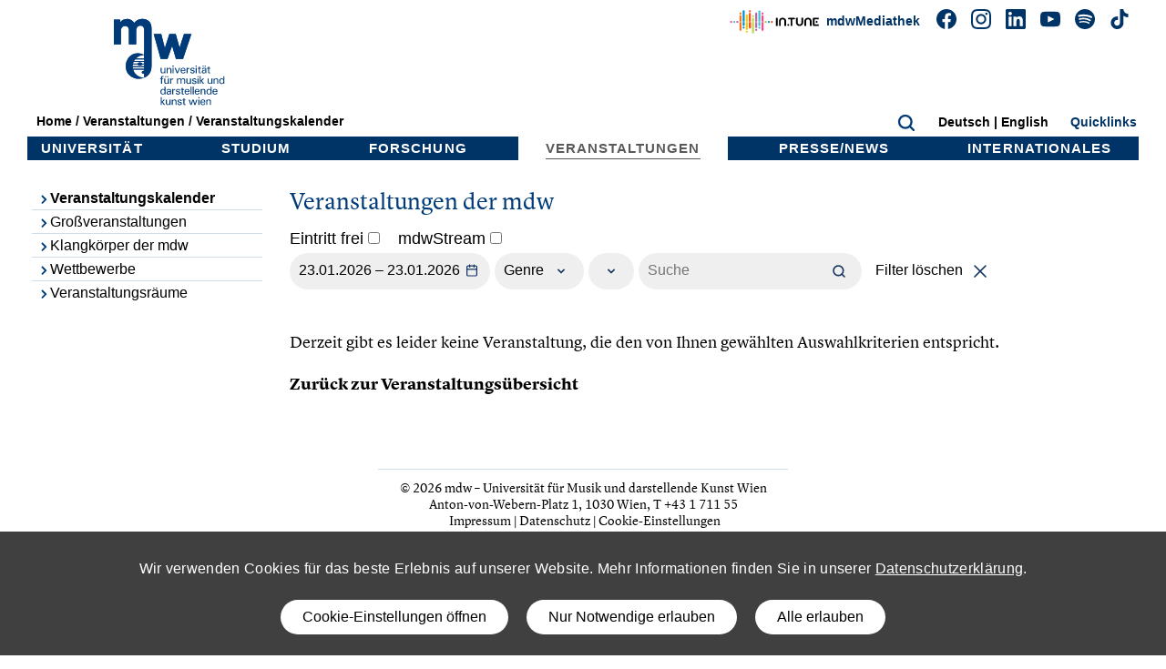

--- FILE ---
content_type: text/html; charset=UTF-8
request_url: https://www.mdw.ac.at/veranstaltung/?1&f=ver104&r=AW%20V%25
body_size: 15077
content:
<!doctype html>
<html lang="de">
<head>
<meta charset="utf-8">
<title>Veranstaltungskalender | mdw - Universität für Musik und darstellende Kunst Wien</title>
<meta http-equiv="content-language" content="de" />
<meta name="robots" content="index,follow">
<meta name="DC.title" content="01.01.1970 :  | mdw events">
<meta name="description" content="">
<meta content="website" property="og:type">
<meta content="01.01.1970 :  | mdw events" property="og:title">
<meta content="mdw - Universität für Musik und darstellende Kunst Wien" property="og:site_name">
<meta content="" property="og:description">
<meta content="https://www.mdw.ac.at/mdwUNI/imgmdw/mdwOpenGraph.jpg" property="og:image">

<meta name="HandheldFriendly" content="True">
<meta name="MobileOptimized" content="320">

<!-- For all browsers -->
<!-- <script src="//ajax.googleapis.com/ajax/libs/jquery/1.9.1/jquery.min.js"></script> -->
<script src="https://www.mdw.ac.at/mdwUNI/js/jquery-3.7.1.min.js?20240101"></script>
<script src="https://www.mdw.ac.at/mdwUNI/js/jquery-ui.min.js?20240101"></script>
<script src="https://www.mdw.ac.at/mdwUNI/js/bootstrap.bundle.min.js?20240101"></script>
<script src="https://www.mdw.ac.at/mdwUNI/js/js.cookie.js?20240101"></script>
<script src="https://www.mdw.ac.at/mdwUNI/js/mdwConsent.js?20240101"></script>
<!--[if (lt IE 9) & (!IEMobile)]>
<script src="https://www.mdw.ac.at/mdwUNI/js/modernizr-2.5.3-min.js"></script>
<script src="https://www.mdw.ac.at/mdwUNI/js/css3-mediaqueries.js"></script>
<![endif]-->

<!-- Icons -->
<!-- 16x16 -->
<link rel="shortcut icon" href="https://www.mdw.ac.at/favicon.ico">
<link rel="apple-touch-icon" sizes="180x180" href="https://www.mdw.ac.at/apple-touch-icon.png">
<!-- <link rel="icon" type="image/png" sizes="32x32" href="https://www.mdw.ac.at/favicon-32x32.png">
<link rel="icon" type="image/png" sizes="16x16" href="https://www.mdw.ac.at/favicon-16x16.png"> -->
<link rel="manifest" href="https://www.mdw.ac.at/site.webmanifest">
<link rel="mask-icon" href="https://www.mdw.ac.at/safari-pinned-tab.svg" color="#003b79">
<meta name="msapplication-TileColor" content="#003b79">
<meta name="theme-color" content="#ffffff">



<!--iOS -->
<meta name="viewport" content="width=device-width, initial-scale=1.0">
<meta name="apple-mobile-web-app-title" content="mdw">
<meta name="apple-mobile-web-app-capable" content="yes">

<link rel="stylesheet" href="https://www.mdw.ac.at/mdwUNI/css/bootstrap.min.css" rel="stylesheet">
<link rel="stylesheet" href="https://www.mdw.ac.at/mdwUNI/css/carousel.css">
<link rel="stylesheet" href="https://www.mdw.ac.at/mdwUNI/css/screen_20250515.css?20240101">
<style type="text/css">
@font-face {
  font-family: 'Lyon Text Web';
  src: url('https://www.mdw.ac.at/mdwUNI/fonts/LyonText-BoldItalic-Web.woff2') format('woff2'),
       url('https://www.mdw.ac.at/mdwUNI/fonts/LyonText-BoldItalic-Web.woff') format('woff');
  font-weight:  700;
  font-style:   italic;
  font-stretch: normal;
}

.LyonText-BoldItalic-Web {
  font-family: 'Lyon Text Web';
  font-weight:  700;
  font-style:   italic;
  font-stretch: normal;
}


@font-face {
  font-family: 'Lyon Text Web';
  src: url('https://www.mdw.ac.at/mdwUNI/fonts/LyonText-Bold-Web.woff2') format('woff2'),
       url('https://www.mdw.ac.at/mdwUNI/fonts/LyonText-Bold-Web.woff') format('woff');
  font-weight:  700;
  font-style:   normal;
  font-stretch: normal;
}

.LyonText-Bold-Web {
  font-family: 'Lyon Text Web';
  font-weight:  700;
  font-style:   normal;
  font-stretch: normal;
}


@font-face {
  font-family: 'Lyon Text Web';
  src: url('https://www.mdw.ac.at/mdwUNI/fonts/LyonText-RegularItalic-Web.woff2') format('woff2'),
       url('https://www.mdw.ac.at/mdwUNI/fonts/LyonText-RegularItalic-Web.woff') format('woff');
  font-weight:  400;
  font-style:   italic;
  font-stretch: normal;
}

.LyonText-RegularItalic-Web {
  font-family: 'Lyon Text Web';
  font-weight:  400;
  font-style:   italic;
  font-stretch: normal;
}


@font-face {
  font-family: 'Lyon Text Web';
  src: url('https://www.mdw.ac.at/mdwUNI/fonts/LyonText-Regular-Web.woff2') format('woff2'),
       url('https://www.mdw.ac.at/mdwUNI/fonts/LyonText-Regular-Web.woff') format('woff');
  font-weight:  400;
  font-style:   normal;
  font-stretch: normal;
}

.LyonText-Regular-Web {
  font-family: 'Lyon Text Web';
  font-weight:  400;
  font-style:   normal;
  font-stretch: normal;
}
#OverLay {
	width: 100%;
	height: 100%;
	background: #fff;
	filter: alpha(opacity = 75);
	background: rgba(255,255,255,0.75);
	position: fixed;
	left: 0px;
	top: 0px;
	z-index: 10000;
	display: none;
	overflow: scroll;
}
#MainFrame {
	width: 540px;
	min-height: 200px;
	margin: auto auto;
	background: #fff;
	padding: 40px;
	overflow: scroll;
}
#Butclose {
	display: block;
	position: relative;
	width: 540px;
	text-align: right;
	height: 17px;
	margin: 5% auto 0 auto;
	cursor: pointer;
	z-index: 101;
}

.beethoven2020 #navUnter ul {
  display: none;
}
.beethoven2020 #navUnter {
  background-image: url('https://www.mdw.ac.at/upload/mdwUNI/verbeet/Beethoven2020_VA-Banner_260x1000Px_v2.jpg');
  /* background-size: auto; */
	background-repeat: no-repeat;
 background-size: auto;
}
.beethoven2020 #Breadcrumb {
	color: #fff !important;
}
.beethoven2020 #Breadcrumb a {
	color: #fff !important;
}
.beethoven2020 .navigation {
	background: rgb(216,49,46);
}
.beethoven2020 .content h1 {
	color: rgb(216,49,46);
}
.beethoven2020 .navigation .active {
	background: #fff;
}

.MyPageID1181 #navUnter ul {
  display: none;
}
.MyPageID1181 header {
  /* background-image: url('https://www.mdw.ac.at/upload/mdwUNI/verbeet/Beethoven2020_mdw.ac.at_1200x140Px_v1.jpg'); */
  /* background-size: contain; */
	/* background-repeat: no-repeat; */
 /* background-size: auto; */
 /* background-size: 1200px 140px; */
}
.MyPageID1181 #navUnter {
  background-image: url('https://www.mdw.ac.at/upload/mdwUNI/verbeet/Beethoven2020_VA-Banner_260x1000Px_v2.jpg');
  /* background-size: auto; */
	background-repeat: no-repeat;
 background-size: auto;
}
.MyPageID1181 #Breadcrumb {
	color: #fff !important;
}
.MyPageID1181 #Breadcrumb a {
	color: #fff !important;
}
.MyPageID1181 .navigation {
	background: rgb(216,49,46);
}
.MyPageID1181 .navigation .active {
	background: #fff;
}
.MyPageID1181 .content h1 {
	color: rgb(216,49,46);
}

/*
COOKIE
*/
	button {
		border: none;
		border-radius: 50px;
		color: black;
		/* background-color: rgb(200, 214, 210); */
		background-color: #fff;
		cursor: pointer;
		padding: 0.5em 1.5em;
		margin: 0.5em;
	}
	.mdw-embed {
		height: 100%;
		padding: 10px 0;
	}
	.mdw-embed-consent {
		font-family: "Roboto", Arial, sans-serif;
		font-size: 16px;
		text-align: center;
		letter-spacing: 0.02em;
		line-height: 1.4em;
		color: #fff;
		border: none;
		border-radius: 0px;
		/* background-color: #eeeeee; */
		background-color: #000;
		background-color: rgba(0,0,0,.75);
		padding: 2em;
		margin-bottom: 1em;
		height: 100%;
	}
	.mdw-embed-consent code {
		font-family: "Roboto", Arial, sans-serif;
		font-size: 16px;
		font-weight: bold;
		color: #fff;
	}
	.mdw-embed-text {
		margin-bottom: 1em;
		width: 80%;
		margin: 0 auto;
	}
	iframe {
		display: block;
	}
	.ratio-16-9 {
		position: relative;
		height: 0;
		padding-bottom: 56.25%;
	}
	.iframe-wrapper iframe {
		border: none;
		position: absolute;
		width: 100%;
		height: 100%;
		left: 0;
		top: 0;
		overflow: hidden;
	}
	.cookie-banner {
		font-family: "Roboto", Arial, sans-serif;
		font-size: 16px;
		letter-spacing: 0.02em;
		line-height: 1.4em;
		z-index: 3000;
		position: fixed;
		bottom: 0px;
		left: 0px;
		width: 100%;
		text-align: center;
		background-color: #000;
		background-color: rgba(0,0,0,.75);
		color: #fff !important;
		padding: 15px;
		border: none;
		/* opacity: 0.95; */
	}
	.cookie-banner a {
		color: #fff !important;
	}
	.cookie-banner a:visited {
		color: #fff !important;
	}
	/* .cookie-banner {
		z-index: 3000;
		position: fixed;
		top: 180px;
		left: 50%;
		width: 100%;
		max-width: 450px;
		margin-left: -225px;
		text-align: center;
		background-color: #fff;
		padding: 30px;
		border: 1px solid #000;
	} */
	/* .cookie-banner {
		width: 100%;
		text-align: center;
		border: 1px solid black;
		border-radius: 4px;
		background-color: #eeeeee;
		padding: 2em;
		margin-bottom: 1em;
	} */
	.cookie-banner-text {
		font-family: "Roboto", Arial, sans-serif;
		font-size: 16px;
		width: 100%;
		text-align: center;
		margin: 15px 0;
	}
	.mdw-modal {
		font-family: "Roboto", Arial, sans-serif;
		font-size: 16px;
		position: fixed; /* Stay in place */
	  z-index: 1000; /* Sit on top */
	  left: 0;
	  top: 0;
	  width: 100%; /* Full width */
	  height: 100%; /* Full height */
	  overflow: auto; /* Enable scroll if needed */
	  background-color: rgb(0, 0, 0); /* Fallback color */
	  background-color: rgba(0, 0, 0, 0.95); /* Black w/ opacity */
	}

	/* Modal Content/Box */
	.mdw-modal-content {
		font-family: "Roboto", Arial, sans-serif;
		font-size: 16px;
	  background-color: #fefefe;
	  margin: 35% auto 15% auto; /* 15% from the top and centered */
	  padding: 20px;
	  border: none;
	  width: 80%; /* Could be more or less, depending on screen size */
		max-width: 450px;
	  border-radius: 0px;
	}
	@media only screen and (min-width: 769px) {
		.mdw-modal-content {
			font-family: "Roboto", Arial, sans-serif;
			font-size: 16px;
		  background-color: #fefefe;
		  margin: 15% auto; /* 15% from the top and centered */
		  padding: 20px;
		  border: none;
		  width: 80%; /* Could be more or less, depending on screen size */
			max-width: 450px;
		  border-radius: 0px;
		}
	}
	.mdw-modal-close-container {
	  text-align: right;
		float: right;
	}
	.mdw-modal-close {
	  margin-left: auto;
	}
	.mdw-modal-close:hover,
	.mdw-modal-close:focus {
	  color: black;
	  text-decoration: none;
	  cursor: pointer;
	}

	.mdw-modal-form {
	}
	.mdw-modal button {
		border: none;
		border-radius: 50px;
		color: black;
		background-color: rgb(200, 214, 210);
		/* background-color: #fff; */
		cursor: pointer;
		padding: 0.5em 1.5em;
		margin: 0.5em;
	}
	.mdw-modal-form label {
		font-family: "Roboto", Arial, sans-serif;
		font-size: 16px;
		letter-spacing: 0.02em;
		line-height: 1.4em;
	  display: block;
	  margin: 1rem 0;
	}
	.mdw-modal-form input[type="checkbox"] {
		float: left;
		margin: 5px 5px 0px 0px;
	}
	.mdw-modal-form legend {
		font-size: 1.2rem;
		margin: 15px 0px 0px 0px;
	}
	.mdw-modal-form code {
	  /* font-family: monospace; */
		font-family: "Roboto", Arial, sans-serif;
		font-size: 16px;
		/* font-size: inherit; */
		font-weight: bold;
		color: #000;
	}
	.mdw-modal .mdw-modal-form fieldset {
    border: 1px solid grey;
    padding: .25em 1em;
    margin-bottom: 1em;
    border-radius: 4px;
	}
	.mdw-modal-data-protection-link {
    font-size: 16px;
    display: block;
	}
	.mdw-modal-heading {
		padding-bottom: 10px;
	}
	.stationista-player iframe {
		display: block;
		width: 100%;
		height: 165px;
	}
</style>
</head>
<body class="clearfix PageID veranstaltung">
<div id="QuicklinksCont">

	<div id="QuickLinks">
		<div id="QuickLinksInhalt" class="inhalt clearfix" aria-label="Quicklinks" style="overflow-y: scroll;"><div style="float:right;width:32px;height:32px;"><a id="QuicklinksClose"><img src="https://www.mdw.ac.at/mdwUNI/imgmdw/icon/but-close-thin-white.svg" alt="close" style="width:32px;height:32px;cursor: pointer;"></a></div>
		<h3>Quicklinks</h3>

<ul aria-label="Quicklinks" class="quList quServices">
	<li><a class="extern" href="https://online.mdw.ac.at" target="_blank">mdwOnline</a></li>
	<li><a href="https://webmail.mdw.ac.at/" target="_blank">Webmail</a></li>
	<li><a href="https://mediathek.mdw.ac.at/" target="_blank">mdwMediathek</a></li>
	<li><a href="https://bibliothek.mdw.ac.at/" target="_blank">Universit&auml;tsbibliothek | ub.mdw</a></li>
	<li><a href="https://www.mdw.ac.at/mitteilungsblatt">Mitteilungsblatt</a></li>
	<li><a class="extern" href="https://mdw.ac.at/mensa/?PageId=3820" target="_blank">Speiseplan Mensa</a></li>
	<li><a class="extern" href="http://www.hmdw.ac.at/" target="_blank">hmdw &ndash; Hochsch&uuml;lerInnenschaft</a></li>
	<li><a class="extern" href="https://www.mdw.ac.at/StudienCenter/aktuelles/" target="_blank">Fragen zum Studium</a></li>
	<li><a class="extern" href="https://online.mdw.ac.at/" target="_blank">Anmeldung zur Zulassungspr&uuml;fung</a></li>
	<li><a href="https://www.mdw.ac.at/1506">Einteilung des Studienjahres</a></li>
	<li><a href="https://www.mdw.ac.at/25">Kontakt &amp; Standorte</a></li>
	<li><a href="https://www.mdw.ac.at/230">&Ouml;ffnungszeiten</a></li>
	<li><a class="extern" href="https://www.mdw.ac.at/bewerbungsportal/" target="_blank">Offene Stellen an der mdw</a></li>
</ul>
			<!-- <ul class="quList quServices" aria-label="Quicklinks">
				<li class="Ueb"><h3>Quicklinks</h3></li>
				<li><a class="extern" href="https://online.mdw.ac.at" target="_blank">mdwOnline</a></li>
				<li><a href="https://mediathek.mdw.ac.at/" target="_blank">mdwMediathek</a></li>
				<li><a href="https://bibliothek.mdw.ac.at/" target="_blank">Universitätsbibliothek | ub.mdw</a></li>
				<li><a href="https://www.mdw.ac.at/mitteilungsblatt">Mitteilungsblatt</a></li>
				<li><a class="extern" href="https://mdw.ac.at/mensa/?PageId=3820" target="_blank">Speiseplan Mensa</a></li>
				<li><a class="extern" href="http://www.hmdw.ac.at/" target="_blank">hmdw – HochschülerInnenschaft</a></li>
				<li><a class="extern" href="https://www.mdw.ac.at/StudienCenter/aktuelles/" target="_blank">Fragen zum Studium</a></li>
				<li><a class="extern" href="https://online.mdw.ac.at/" target="_blank">Anmeldung zur Zulassungsprüfung</a></li>
				<li><a href="https://www.mdw.ac.at/1506">Einteilung des Studienjahres</a></li>
				<li><a href="https://www.mdw.ac.at/25">Kontakt & Standorte</a></li>
				<li><a href="https://www.mdw.ac.at/230">Öffnungszeiten</a></li>
				<li><a class="extern" href="https://www.mdw.ac.at/bewerbungsportal/" target="_blank">Offene Stellen an der mdw</a></li>
			</ul> -->
		</div>
	</div>
</div>
<script type="text/javascript">
$( "#QuicklinksClose" ).click(function() {
	$( "#QuicklinksCont" ).slideToggle( "slow", function() {
		// Animation complete.
	});
});
</script>
<style>
.logo-intunes {
	width: 120px !important;
	height: 50px !important;
	position: absolute;
	right: 330px;
	top: -11px;
}
.logo-intunes-mobile {
	width: 120px !important;
	height: 50px !important;
	position: relative;
}
</style>
<div class="HeaderFixed">
<!-- <div class="container"> -->
  <!-- <div class="row"> -->
<header role="banner" class="clearfix">
	<div class="mobile" id="Breadcrumb">
		<a href="https://www.mdw.ac.at/main">Home</a> / <a href="https://www.mdw.ac.at/veranstaltungen">Veranstaltungen</a> / <a href="https://www.mdw.ac.at/veranstaltung">Veranstaltungskalender</a>	</div>
	<h1><a href="https://www.mdw.ac.at/"><img class="noscroll" src="https://www.mdw.ac.at/mdwUNI/imgmdw/mdwLogo.svg" alt="logo mdw" aria-label="Logo mdw - Universität für Musik und darstellende Kunst Wien" />
	<img class="myscroll" src="https://www.mdw.ac.at/mdwUNI/imgmdw/mdwLogoohne.svg" alt="logo mdw" aria-label="Logo mdw - Universität für Musik und darstellende Kunst Wien" />
</a>
</h1>
<script>
$(document).scroll(function() {
  var y = $(document).scrollTop();
	var t = $('#myMobileNavBut').offset().top;
if (t != 0) {
	if (y > 20) {
		$('.scroll').fadeIn();
		$('.noscroll').fadeOut();
		$('header #Breadcrumb').css("top","90px");
		$('#navLang').css("top","60px");
		$('#QuicklinksBut').css("top","60px");
  } else {
		$('.noscroll').fadeIn();
		$('.scroll').fadeOut();
		$('header #Breadcrumb').css("top","120px");
		$('#navLang').css("top","90px");
		$('#QuicklinksBut').css("top","90px");
  }
}
});
</script>
	<h2 class="visuallyhidden">mdw - Universität für Musik und darstellende Kunst Wien</h2>

	<div class="mobile" style="cursor: pointer;position: absolute;text-align: right;top: 10px;right: 60px;margin: 0px;padding: 5px;width: 150px;height: 30px;font-size: 14px;">
		<style media="screen">
		@keyframes blink {
			0% {
					opacity: 1;
			}
			50% {
					opacity: 0;
			}
			100% {
					opacity: 1;
			}
		}
		img .blink {
			animation: blink 1s;
			animation-iteration-count: infinite;
		}
		</style>
		<a href="https://mediathek.mdw.ac.at/" style="vertical-align: bottom;position: relative;bottom: 0px;color: rgb(0, 51, 102);margin-right: 10px;" target="_blank">mdwMediathek</a>&nbsp;	</div>
	<div class="mobile" style="cursor: pointer;position: absolute;top: 10px;right: 30px;margin: 0px;padding: 5px;width: 30px;height: 30px;"><a href="https://www.mdw.ac.at/suche/"><img src="https://www.mdw.ac.at/mdwUNI/imgmdw/icon/but-lupe-b.svg"></a></div>
	<div id="myMobileNavBut" class="mobile" style="cursor: pointer;position: absolute;top: 10px;right: 0px;margin: 0px;padding: 5px;width: 30px;height: 30px;"><img src="https://www.mdw.ac.at/mdwUNI/imgmdw/icon/but-burger-b.svg"></div>
	<div id="myMobileNav" style="display:none;overflow-y: scroll;">
	<div style="position: absolute;right: 20px;top: 20px;width:32px;height:32px;z-index:10001;" id="myMobileNavClose"><img src="https://www.mdw.ac.at/mdwUNI/imgmdw/icon/but-close-thin-white.svg" alt="close" style="width:32px;height:32px;cursor: pointer;"></div>
	<script type="text/javascript">
	$( "#myMobileNavClose" ).click(function() {
		$( "#myMobileNav" ).slideToggle( "slow", function() {
			// Animation complete.
		});
	});
	</script>
	<nav class="mobile clearfix">
		<h3><a href="https://www.mdw.ac.at/"><img class="mobile" src="https://www.mdw.ac.at/mdwUNI/imgmdw/mdwLogoohne-w.svg" style="width: 150px;" alt="logo mdw" aria-label="Logo mdw - Universität für Musik und darstellende Kunst Wien" /></a></h3>
		<div id="navUnter" style="margin-top: -30px;margin-left: 20px;">
		<ul>
			<li class="universitaet"> <a href="https://www.mdw.ac.at/5"><img src="https://www.mdw.ac.at/mdwUNI/imgmdw/icon/but-pfeil-re-sw.svg" style="width: 14px;height: 14px;">Universität</a></li> <li class="studium"> <a href="https://www.mdw.ac.at/1227"><img src="https://www.mdw.ac.at/mdwUNI/imgmdw/icon/but-pfeil-re-sw.svg" style="width: 14px;height: 14px;">Studium</a></li> <li class="forschung"> <a href="https://www.mdw.ac.at/7"><img src="https://www.mdw.ac.at/mdwUNI/imgmdw/icon/but-pfeil-re-sw.svg" style="width: 14px;height: 14px;">Forschung</a></li> <li class="veranstaltungen active"> <a href="https://www.mdw.ac.at/6"><img src="https://www.mdw.ac.at/mdwUNI/imgmdw/icon/but-pfeil-re-sw.svg" style="width: 14px;height: 14px;">Veranstaltungen</a></li> <ul><li class="navID_447 active"><a href="https://www.mdw.ac.at/447"><img src="https://www.mdw.ac.at/mdwUNI/imgmdw/icon/but-pfeil-re-sw.svg" style="width: 14px;height: 14px;">Veranstaltungskalender</a></li><li class="navID_1925"><a href="https://www.mdw.ac.at/1925"><img src="https://www.mdw.ac.at/mdwUNI/imgmdw/icon/but-pfeil-re-sw.svg" style="width: 14px;height: 14px;">Großveranstaltungen</a><ul></ul></li><li class="navID_1913"><a href="https://www.mdw.ac.at/1913"><img src="https://www.mdw.ac.at/mdwUNI/imgmdw/icon/but-pfeil-re-sw.svg" style="width: 14px;height: 14px;">Klangkörper der mdw</a><ul></ul></li><li class="navID_114"><a href="https://www.mdw.ac.at/114"><img src="https://www.mdw.ac.at/mdwUNI/imgmdw/icon/but-pfeil-re-sw.svg" style="width: 14px;height: 14px;">Wettbewerbe</a><ul></ul></li><li class="navID_1733"><a href="https://www.mdw.ac.at/1733"><img src="https://www.mdw.ac.at/mdwUNI/imgmdw/icon/but-pfeil-re-sw.svg" style="width: 14px;height: 14px;">Veranstaltungsräume</a><ul></ul></li></ul><li class="presse-news"> <a href="https://www.mdw.ac.at/presse"><img src="https://www.mdw.ac.at/mdwUNI/imgmdw/icon/but-pfeil-re-sw.svg" style="width: 14px;height: 14px;">Presse/News</a></li> <li class="internationales"> <a href="https://www.mdw.ac.at/16"><img src="https://www.mdw.ac.at/mdwUNI/imgmdw/icon/but-pfeil-re-sw.svg" style="width: 14px;height: 14px;">Internationales</a></li> 		</ul>
		<div id="ServicesBottom" class="mobile">
			<a href="https://www.facebook.com/mdwwien" target="_blank"><img src="https://www.mdw.ac.at/mdwUNI/imgmdw/icon/but-facebook-w.svg" alt="facebook" title="facebook"></a>&nbsp;&nbsp;&nbsp;&nbsp;<a href="https://www.instagram.com/mdwwien/" target="_blank"><img src="https://www.mdw.ac.at/mdwUNI/imgmdw/icon/but-instagram-w.svg" alt="instagram" title="instagram"></a>&nbsp;&nbsp;&nbsp;&nbsp;<a href="https://www.linkedin.com/school/mdwwien/" target="_blank"><img src="https://www.mdw.ac.at/mdwUNI/imgmdw/icon/but-linkedin-w.svg" alt="linkedin" title="linkedin"></a>&nbsp;&nbsp;&nbsp;&nbsp;<a href="https://www.youtube.com/user/mdwvienna" target="_blank"><img src="https://www.mdw.ac.at/mdwUNI/imgmdw/icon/but-youtube-w.svg" alt="youtube" title="youtube"></a>&nbsp;&nbsp;&nbsp;&nbsp;<a href="https://open.spotify.com/user/lz9vuaiqj189t6yavpp3t28y5" target="_blank"><img src="https://www.mdw.ac.at/mdwUNI/imgmdw/icon/but-spotify-w.svg" alt="spotify" title="spotify"></a>&nbsp;&nbsp;&nbsp;&nbsp;<a href="https://www.tiktok.com/@mdwwien" target="_blank"><img src="https://www.mdw.ac.at/mdwUNI/imgmdw/icon/but-TikTok-w-solo.svg" alt="TikTok" title="TikTok"></a><br/ >
			<a href="https://www.mdw.ac.at/1922/"><img class="logo-intunes-mobile" src="https://www.mdw.ac.at/mdwUNI/imgmdw/intune_LOGO_horizontal_white.svg" alt="logo in.tunes" aria-label="logo in.tunes" /></a>
		</div>
	</div>
	</nav>
	</diV>

	<div id="ServicesTopTop" class="nonmobile">
		<style media="screen">
		@keyframes blink {
			0% {
					opacity: 1;
			}
			50% {
					opacity: 0;
			}
			100% {
					opacity: 1;
			}
		}
		img .blink {
			animation: blink 1s;
			animation-iteration-count: infinite;
		}
		</style>
		<a href="https://www.mdw.ac.at/1922/"><img class="logo-intunes" src="https://www.mdw.ac.at/mdwUNI/imgmdw/intune_LOGO_horizontal_dark.svg" alt="logo in.tunes" aria-label="logo in.tunes" /></a>&nbsp;<a href="https://mediathek.mdw.ac.at/" style="vertical-align: bottom;position: relative;bottom: 0px;color: rgb(0, 51, 102);margin-right: 10px;" target="_blank">mdwMediathek</a>&nbsp;		<a href="https://www.facebook.com/mdwwien" target="_blank"><img src="https://www.mdw.ac.at/mdwUNI/imgmdw/icon/but-facebook-b-new2.svg" alt="facebook" title="facebook"></a>&nbsp;&nbsp;&nbsp;&nbsp;<a href="https://www.instagram.com/mdwwien/" target="_blank"><img src="https://www.mdw.ac.at/mdwUNI/imgmdw/icon/but-instagram-b.svg" alt="instagram" title="instagram"></a>&nbsp;&nbsp;&nbsp;&nbsp;<a href="https://www.linkedin.com/school/mdwwien/" target="_blank"><img src="https://www.mdw.ac.at/mdwUNI/imgmdw/icon/but-linkedin-b.svg" alt="linkedin" title="linkedin"></a>&nbsp;&nbsp;&nbsp;&nbsp;<a href="https://www.youtube.com/user/mdwvienna" target="_blank"><img src="https://www.mdw.ac.at/mdwUNI/imgmdw/icon/but-youtube-b.svg" alt="youtube" title="youtube"></a>&nbsp;&nbsp;&nbsp;&nbsp;<a href="https://open.spotify.com/user/lz9vuaiqj189t6yavpp3t28y5" target="_blank"><img src="https://www.mdw.ac.at/mdwUNI/imgmdw/icon/but-spotify-b.svg" alt="spotify" title="spotify"></a>&nbsp;&nbsp;&nbsp;&nbsp;<a href="https://www.tiktok.com/@mdwwien" target="_blank"><img src="https://www.mdw.ac.at/mdwUNI/imgmdw/icon/but-TikTok-b-solo.svg" alt="TikTok" title="TikTok"></a>
	</div>
	<div id="SearchTop">
		<form class="nonmobile" method="get" action="https://www.mdw.ac.at/suche/" id="search">
			<input type="text" name="search" id="Volltextsuche" class="Volltextsuche" style="display: none;" value="" placeholder="Suche" />
			<img src="https://www.mdw.ac.at/mdwUNI/imgmdw/icon/but-lupe-b.svg" style="margin: 0px;padding: 5px;width: 30px;height: 30px;cursor:  pointer;" alt="suchen" id="SucheLupe" />
		</form>
	</div>
		<div id="navLang">
		<!--<div class="hide">Sprachenswitch</div>-->
		<div class="language">Deutsch | <a href="https://www.mdw.ac.at/mdwUNI/inc/setlang.php?lang=en" title="Sprache englisch" hreflang="en">English</a></div>
	</div>
		<div id="QuicklinksBut" class="button"><a href="#"><span aria-label="Quicklinks open/close">Quicklinks</span></a></div>
	<script type="text/javascript">
	$( "#myMobileNavBut" ).click(function() {
		$( "#myMobileNav" ).slideToggle( "slow", function() {
			// Animation complete.
		});
	});
	$( "#QuicklinksBut" ).click(function() {
	  $( "#QuicklinksCont" ).slideToggle( "slow", function() {
	    // Animation complete.
	  });
	});
	$( "#SucheLupe" ).click(function() {
	  $( "#Volltextsuche" ).slideToggle( "slow", function() {
	    // Animation complete.
			$( "#Volltextsuche" ).focus();
	  });
	});
	</script>


	<div id="ServicesTop">
		<!-- <a href="https://online.mdw.ac.at/" target="_blank">mdwOnline</a> -->
	</div>
</header>
<!-- </div> -->
<!-- </div> -->

<nav role="nav" class="navigation clearfix">
	<div class="mobile mobileNav" style="cursor: pointer;display: none;"><a id="ButNav"><img src="https://www.mdw.ac.at/mdwUNI/imgmdw/icon/but-burger-b.svg" style="width: 16px;height:16px;margin-right:10px;" alt="" /> Veranstaltungskalender</a></span></div>
	<ul class="Hauptmenu">
		<li class="universitaet"> <span class="myLineNav"><a href="https://www.mdw.ac.at/5">Universität</a></span></li> <li class="studium"> <span class="myLineNav"><a href="https://www.mdw.ac.at/1227">Studium</a></span></li> <li class="forschung"> <span class="myLineNav"><a href="https://www.mdw.ac.at/7">Forschung</a></span></li> <li class="veranstaltungen active"> <span class="myLineNav"><a href="https://www.mdw.ac.at/6">Veranstaltungen</a></span></li> <ul><li class="navID_447 active"><a href="https://www.mdw.ac.at/447"><img src="https://www.mdw.ac.at/mdwUNI/imgmdw/icon/but-pfeil-re-sw.svg" style="width: 14px;height: 14px;">Veranstaltungskalender</a></li><li class="navID_1925"><a href="https://www.mdw.ac.at/1925"><img src="https://www.mdw.ac.at/mdwUNI/imgmdw/icon/but-pfeil-re-sw.svg" style="width: 14px;height: 14px;">Großveranstaltungen</a><ul></ul></li><li class="navID_1913"><a href="https://www.mdw.ac.at/1913"><img src="https://www.mdw.ac.at/mdwUNI/imgmdw/icon/but-pfeil-re-sw.svg" style="width: 14px;height: 14px;">Klangkörper der mdw</a><ul></ul></li><li class="navID_114"><a href="https://www.mdw.ac.at/114"><img src="https://www.mdw.ac.at/mdwUNI/imgmdw/icon/but-pfeil-re-sw.svg" style="width: 14px;height: 14px;">Wettbewerbe</a><ul></ul></li><li class="navID_1733"><a href="https://www.mdw.ac.at/1733"><img src="https://www.mdw.ac.at/mdwUNI/imgmdw/icon/but-pfeil-re-sw.svg" style="width: 14px;height: 14px;">Veranstaltungsräume</a><ul></ul></li></ul><li class="presse-news"> <span class="myLineNav"><a href="https://www.mdw.ac.at/presse">Presse/News</a></span></li> <li class="internationales"> <span class="myLineNav"><a href="https://www.mdw.ac.at/16">Internationales</a></span></li> 		<li class="LastLine">&nbsp;</li>
	</ul>
</nav>
</div>
<div id="mainContent" class="mainContent wide clearfix">		 <div class="cookie-banner" id="mdwCookie">
		   <div class="cookie-banner-text">Wir verwenden Cookies für das beste Erlebnis auf unserer Website. Mehr Informationen finden Sie in unserer <a href="https://www.mdw.ac.at/datenschutz/datenschutzinformation-der-mdw/#Automatische%20Datenerfassung" target="_blank">Datenschutzerklärung</a>.</div>
		   <div class="cookie-banner-buttons">
				 <button class="cookie-banner-button consent-modal">
					 Cookie-Einstellungen öffnen		     </button>
		     <button class="cookie-banner-button consent-allowNecessary">
					 Nur Notwendige erlauben		     </button>
				 <button class="cookie-banner-button consent-allowAll">
					 Alle erlauben		     </button>
		   </div>
		 </div>
				<a href="#" class="skip-link">Skip to Content</a>
	
	<div class="mainRow clearfix">

	<div id="navUnter">
				<ul><li class="navID_447 active"><a href="https://www.mdw.ac.at/447"><img src="https://www.mdw.ac.at/mdwUNI/imgmdw/icon/but-pfeil-re-sw.svg" style="width: 14px;height: 14px;">Veranstaltungskalender</a></li><li class="navID_1925"><a href="https://www.mdw.ac.at/1925"><img src="https://www.mdw.ac.at/mdwUNI/imgmdw/icon/but-pfeil-re-sw.svg" style="width: 14px;height: 14px;">Großveranstaltungen</a><ul></ul></li><li class="navID_1913"><a href="https://www.mdw.ac.at/1913"><img src="https://www.mdw.ac.at/mdwUNI/imgmdw/icon/but-pfeil-re-sw.svg" style="width: 14px;height: 14px;">Klangkörper der mdw</a><ul></ul></li><li class="navID_114"><a href="https://www.mdw.ac.at/114"><img src="https://www.mdw.ac.at/mdwUNI/imgmdw/icon/but-pfeil-re-sw.svg" style="width: 14px;height: 14px;">Wettbewerbe</a><ul></ul></li><li class="navID_1733"><a href="https://www.mdw.ac.at/1733"><img src="https://www.mdw.ac.at/mdwUNI/imgmdw/icon/but-pfeil-re-sw.svg" style="width: 14px;height: 14px;">Veranstaltungsräume</a><ul></ul></li></ul>	</div>


		<article class="content clearfix">
			<script>
  $.get("https://www.mdw.ac.at/mdwUNI/inc/asimut/cronv2.php", function(data, status){
    // alert("Data: " + data + "\nStatus: " + status);
  });
</script>
	<style>
	.VerNeu {
		/* color: #FF0000 !important; */
	}
	.VerNeu label {
		display: inline-block;
	}
	.VerNeu h2 {
		padding-bottom: 6px !important;
	}

	.VerNeu h3 {
		font-family: "Roboto", Arial, sans-serif !important;
		padding-top: 20px;
		font-weight: bolder;
	}
	.VerNeu a {
		text-decoration: none !important;
	}
	.VerNeu .verBild {
		display: block;
		/* float: left; */
		margin: 0 10px 0px 0;
		width: 100% !important;
	}
	.VerUeb li {
		padding: 0px !important;
		margin: 0px !important;
	}
	ul, ol {
		padding: 0px !important;
	}
	.VerUeb li {
		padding-bottom: 40px !important;
	}
	#Veranstaltung h3 {
	  color: #000;
	  margin: 30px 0px -5px 0px;
	}
	#Veranstaltung hr {
	  border-width: 1px;
	  border-color: #000;
	  margin: 0px 0px 20px -10px;
	}
	.Themen {
		margin-bottom: 4px;
	}
	label {
		font-size: 16px !important;
		font-family: "Roboto", Arial, sans-serif !important;
	}

	.butVerBlue {
		color: #000;
		/* background: #c8d6d2; */
		background: #b7d6f2;
		font-size: 14px !important;
		padding: 5px 10px;
		border-radius: 20px;
		font-family: "Roboto", Arial, sans-serif;
		text-decoration: none !important;
		white-space: nowrap;
		margin: 5px 0px;
		line-height: 2.0em;
		cursor: pointer;
	}
	.butVerBlue.aktive {
		color: #fff !important;
		background: rgb(0, 51, 102);
		text-decoration: none !important;
	}
	.butVerBlue a,
	.butVerBlue a:hover,
	.butVerBlue a:visited {
		color: #000 !important;
		text-decoration: none !important;
	}
	.butVerBlue.aktive a {
		color: #fff !important;
		text-decoration: none !important;
	}
	.butVerBlue.aktive a:hover {
		color: #fff !important;
		text-decoration: none !important;
	}
	.butVerBlue.aktive a:visited {
		color: #fff !important;
		text-decoration: none !important;
	}
	.butVerDarkBlue {
		color: #fff;
		/* background: #c8d6d2; */
		background: #003b79;;
		font-size: 14px !important;
		padding: 5px 10px;
		border-radius: 20px;
		font-family: "Roboto", Arial, sans-serif;
		text-decoration: none !important;
		white-space: nowrap;
		margin: 5px 0px;
		line-height: 2.0em;
		cursor: pointer;
		/* display: inline-block; */
	}

			.filSchönberg150 .butVerBlue {
				color: #fff;
				background: #e95c51 !important;
			}
			.filSchönberg150 .butVerBlue.aktive {
				color: #fff !important;
				background: #e95c51 !important;
			}
			.filSchönberg150 .butVerBlue a,
			.filSchönberg150 .butVerBlue a:hover,
			.filSchönberg150 .butVerBlue a:visited {
				color: #fff !important;
				text-decoration: none !important;
			}
			.filSchönberg150 .butVerBlue.aktive a, 
			.filSchönberg150 .butVerBlue.aktive a:hover, 
			.filSchönberg150 .butVerBlue.aktive a:visited {
				color: #fff !important;
				text-decoration: none !important;
			}
			.filSchönberg150 .butVerDarkBlue {
				color: #fff;
				background: #e95c51 !important;
			}




			.filSalieri_2025 .butVerBlue {
				color: #000;
				background: #b0b574 !important;
			}
			.filSalieri_2025 .butVerBlue.aktive {
				color: #000 !important;
				background: #b0b574 !important;
			}
			.filSalieri_2025 .butVerBlue a,
			.filSalieri_2025 .butVerBlue a:hover,
			.filSalieri_2025 .butVerBlue a:visited {
				color: #000 !important;
				text-decoration: none !important;
			}
			.filSalieri_2025 .butVerBlue.aktive a, 
			.filSalieri_2025 .butVerBlue.aktive a:hover, 
			.filSalieri_2025 .butVerBlue.aktive a:visited {
				color: #000 !important;
				text-decoration: none !important;
			}
			.filSalieri_2025 .butVerDarkBlue {
				color: #000;
				background: #b0b574 !important;
			}


			.filKlangBildKlang .butVerBlue {
				color: #000;
				background: #d6ff92 !important;
			}
			.filKlangBildKlang .butVerBlue.aktive {
				/* color: #fff !important; */
				background: #d6ff92 !important;
			}
			.filKlangBildKlang .butVerBlue a,
			.filKlangBildKlang .butVerBlue a:hover,
			.filKlangBildKlang .butVerBlue a:visited {
				color: #000 !important;
				text-decoration: none !important;
			}
			.filKlangBildKlang .butVerBlue.aktive a, 
			.filKlangBildKlang .butVerBlue.aktive a:hover, 
			.filKlangBildKlang .butVerBlue.aktive a:visited {
				color: #000 !important;
				text-decoration: none !important;
			}
			.filKlangBildKlang .butVerDarkBlue {
				color: #000;
				background: #d6ff92 !important;
			}



	#verHeader {

	}
	.butFilter {
		white-space: nowrap;
	}
	.butVerGreen {
		position: relative !important;
		color: #000;
		background: #efefef;
		font-size: 16px !important;
		padding: 5px 10px;
		border-radius: 20px;
		font-family: "Roboto", Arial, sans-serif;
		text-decoration: none !important;
		white-space: nowrap;
		margin: 5px 0px;
		line-height: 1.5em;
		cursor: pointer;
		display: inline-block;
	}
	.butVerGreen.aktive {
		color: #fff !important;
		background: rgb(0, 51, 102);
		text-decoration: none !important;
	}
	.butVerGreen a,
	.butVerGreen a:hover,
	.butVerGreen a:visited {
		color: #000 !important;
		text-decoration: none !important;
	}
	.butVerGreen.aktive a {
		color: #fff !important;
		text-decoration: none !important;
	}
	.butVerGreen.aktive a:hover {
		color: #fff !important;
		text-decoration: none !important;
	}
	.butVerGreen.aktive a:visited {
		color: #fff !important;
		text-decoration: none !important;
	}
	.butSvgKl {
		margin: 0px;
		padding: 5px;
		width: 30px;
		height: 30px;
		cursor:  pointer;
	}
	#frame_Genre {
		/* background-color: #123362;
		color: #ffffff;
		font-family: "Roboto", Arial, sans-serif;
		font-size: 13px; */
		position: fixed;
		left: 0;
		top: 0;
		font-size: 16px;
		line-height: 1.8em;
		background-color: #003b79;
		background-color: rgb(0, 51, 102);
		color: #fff !important;
		padding: 20px;
		width: 100%;
		height: 100%;
		z-index: 3100;
	}
	#frame_Genre ul {
		padding: 0px;
		margin: 0px;
	}
	#frame_Genre a {
		color: #fff !important;
	}
	#frame_Genre a:visited {
		color: #fff !important;
	}
	#frame_Spielstatte {
		position: fixed;
		left: 0;
		top: 0;
		font-size: 16px;
		line-height: 1.8em;
		background-color: #003b79;
		background-color: rgb(0, 51, 102);
		color: #fff !important;
		padding: 20px;
		width: 100%;
		height: 100%;
		z-index: 3100;
	}
	#frame_Spielstatte ul {
		padding: 0px;
		margin: 0px;
	}
	#frame_Spielstatte a {
		color: #fff !important;
	}
	#frame_Spielstatte a:visited {
		color: #fff !important;
	}
	#daterange {
		display: inline;
		background: none;
		border: none;
		width: inherit;
		background-image: url("https://www.mdw.ac.at/mdwUNI/imgmdw/ver/calendar-blue.svg");
		background-position: right center;
		background-repeat: no-repeat;
		background-size: 20px;
		margin: 2px 0px 4px 0px;
		padding-right: 20px;
	}
	.Versuche {
		display: inline;
		background: none;
		border: none;
		width: inherit !important;
	}
	.Versuche::placeholder {
		font-size: 16px;
	}
	.content input {
		padding: 0px;
		margin: 0px;
	}
	#showBut_Filter {
		/* float: right;
		height: 10px;
		padding-top: 10px; */
		position: relative;
		height: 10px;
		padding: 10px;
		font-size: 16px;
	}
	/* Chrome 29+ */
	.daterangeChrome {
		padding-right: 15px !important;
		width: 200px !important;
		/* padding-right: 10px; */
	}
	.clearfix::after {
	  content: "";
	  clear: both;
	  display: table;
	}
	.VerUeb > h3:first-child {
		padding-top: 0px;
	}

	@media only screen and (min-width: 1024px) {
		#frame_Genre {
			/* background-color: #123362;
			color: #ffffff;
			font-family: "Roboto", Arial, sans-serif;
			font-size: 13px; */
			position: absolute;
			left: 0;
			top: 30px;
			font-size: inherit;
			line-height: inherit;
			background-color: #003b79;
			background-color: rgb(0, 51, 102);
			color: #fff !important;
			padding: 20px;
			height: inherit;
			width: inherit;
			z-index: 1000 !important;
		}
		#frame_Spielstatte {
			position: absolute;
			left: 0;
			top: 30px;
			font-size: inherit;
			line-height: inherit;
			background-color: #003b79;
			background-color: rgb(0, 51, 102);
			color: #fff !important;
			padding: 20px;
			height: inherit;
			width: inherit;
			z-index: 1000 !important;
		}
		#Veranstaltung .verBild {
			display: block;
			float: left;
			margin: 0 10px 0px 0;
			width: 250px !important;
			/* height: 200px !important; */
		}
		.VerNeu .verBild {
			display: block;
			float: left;
			margin: 0 10px 0px 0;
			width: 250px !important;
			/* height: 200px !important; */
		}
		.VerNeu .verMain {
			margin: 0;
			margin-left: 260px;
		}
		/* #verHeader {
			position: sticky;
			top: 175px;
			background-color: #fff;
			z-index: 10;
			padding: 15px 0px;
		} */
	}
	@media only screen and (min-width: 1024px) and (min-height: 1000px) {
		#verHeader {
			position: sticky;
			top: 175px;
			background-color: #fff;
			z-index: 10;
			padding: 15px 0px;
		}
	}
	.quList li {
		padding: 3px 0px 10px 20px !important;
		/* padding: 3px 0px 10px 0px; */
	}



	</style>

<div id="Veranstaltung" class="VerNeu item BlockLose">

<h1>Veranstaltungen der mdw</h1>
		<div id="verHeader">
				<div id="butCheckboxen"><a href="https://www.mdw.ac.at/veranstaltung/?1&e=1&f=ver104&r=AW V%">Eintritt frei <input type="checkbox" name="butEintrittFrei" id="butEintrittFrei" value="1" onclick="location.href='https://www.mdw.ac.at/veranstaltung/?1&amp;e=1&amp;f=ver104&amp;r=AW V%'"></a>&nbsp; &nbsp;
					<a href="https://www.mdw.ac.at/veranstaltung/?1&amp;f=vermdwStream&amp;r=AW V%">mdwStream <input type="checkbox" name="butmdwStream" id="butmdwStream" value="1" onclick="location.href='https://www.mdw.ac.at/veranstaltung/?1&amp;f=vermdwStream&amp;r=AW V%'"></a>
				</div>
				<div id="butPopUps">
						<form name="fDate" method="get" style="display: inline-block;"><input type="hidden" name="f" value="ver104"><input type="hidden" name="r" value="AW V%"><span class="butVerGreen" id="showBut_Datum"><input type="text" size="25" id="daterange" name="daterange" /></span></form>
						<span class="butVerGreen" onclick="DisplayShowHideMine('frame_Genre');" id="showBut_Genre">Genre <img src="https://www.mdw.ac.at/mdwUNI/imgmdw/ver/chevron-down-blue.svg" class="butSvgKl" alt="Genre wählen">
						<div id="frame_Genre" class="showMe">
							<div style="overflow-y: scroll;">
								<div style="float:right;width:32px;height:32px;"><a id="QuicklinksClose" style="width: 32px;height: 32px;cursor: pointer;position: absolute;right: 10px;top: 10px;"><img src="https://www.mdw.ac.at/mdwUNI/imgmdw/icon/but-close-thin-white.svg" alt="close" style="width:32px;height:32px;cursor: pointer;"></a></div>
								<a href="https://www.mdw.ac.at/veranstaltung/?1&f=all&r=AW V%">Alle</a><br><hr style="width: 60%;border-top: 1px solid #fff;margin: 15px 0px;opacity: 65%;" /><a href="https://www.mdw.ac.at/veranstaltung/?1&f=verExilarte&r=AW V%">Exilarte 2026</a><br><hr style="width: 60%;border-top: 1px solid #fff;margin: 15px 0px;opacity: 65%;" /><a href="https://www.mdw.ac.at/veranstaltung/?1&f=verKonzert&r=AW V%">Konzert</a><br><a href="https://www.mdw.ac.at/veranstaltung/?1&f=verMasterclass&r=AW V%">Masterclass</a><br><a href="https://www.mdw.ac.at/veranstaltung/?1&f=verStudienkonzert&r=AW V%">Studienkonzert</a><br><a href="https://www.mdw.ac.at/veranstaltung/?1&f=verWissenschaft & Forschung&r=AW V%">Wissenschaft & Forschung</a><br><a href="https://www.mdw.ac.at/veranstaltung/?1&f=verVortrag&r=AW V%">Vortrag</a><br><a href="https://www.mdw.ac.at/veranstaltung/?1&f=verOrchester&r=AW V%">Orchester</a><br><a href="https://www.mdw.ac.at/veranstaltung/?1&f=verChor&r=AW V%">Chor</a><br><a href="https://www.mdw.ac.at/veranstaltung/?1&f=verOper/Gesang&r=AW V%">Oper/Gesang</a><br><a href="https://www.mdw.ac.at/veranstaltung/?1&f=verSchauspiel&r=AW V%">Schauspiel</a><br><a href="https://www.mdw.ac.at/veranstaltung/?1&f=verPerformance&r=AW V%">Performance</a><br><a href="https://www.mdw.ac.at/veranstaltung/?1&f=verKirchenmusik&r=AW V%">Kirchenmusik</a><br><a href="https://www.mdw.ac.at/veranstaltung/?1&f=verPop/Jazz&r=AW V%">Pop/Jazz</a><br><a href="https://www.mdw.ac.at/veranstaltung/?1&f=verFilm&r=AW V%">Film</a><br><a href="https://www.mdw.ac.at/veranstaltung/?1&f=verGender&r=AW V%">Gender</a><br><a href="https://www.mdw.ac.at/veranstaltung/?1&f=verArtistic Research&r=AW V%">Artistic Research</a><br><a href="https://www.mdw.ac.at/veranstaltung/?1&f=verWettbewerb&r=AW V%">Wettbewerb</a><br><a href="https://www.mdw.ac.at/veranstaltung/?1&f=vermdwStream&r=AW V%">mdwStream</a><br><a href="https://www.mdw.ac.at/veranstaltung/?1&f=verfür Kinder und Jugendliche&r=AW V%">für Kinder und Jugendliche</a><br><a href="https://www.mdw.ac.at/veranstaltung/?1&f=verMusikvermittlung&r=AW V%">Musikvermittlung</a><br>							</div>
						</div>
					</span>
						<span class="butVerGreen" onclick="DisplayShowHideMine('frame_Spielstatte');" id="showBut_Spielstatte">
														<img src="https://www.mdw.ac.at/mdwUNI/imgmdw/ver/chevron-down-blue.svg" class="butSvgKl" alt="Spielstätte wählen"><div id="frame_Spielstatte" class="showMe" style="overflow-y: scroll;">
								<div style="float:right;width:32px;height:32px;"><a id="QuicklinksClose" style="width: 32px;height: 32px;cursor: pointer;position: absolute;right: 10px;top: 10px;"><img src="https://www.mdw.ac.at/mdwUNI/imgmdw/icon/but-close-thin-white.svg" alt="close" style="width:32px;height:32px;cursor: pointer;"></a></div>
								<a href="https://www.mdw.ac.at/veranstaltung/?1&r=&f=ver104">Alle</a><br><hr style="width: 60%;border-top: 1px solid #fff;margin: 15px 0px;opacity: 65%;" /><a href="https://www.mdw.ac.at/veranstaltung/?1&r=AW%&f=ver104">Anton-von-Webern-Platz</a><br><a href="https://www.mdw.ac.at/veranstaltung/?1&r=LS%&f=ver104">Lothringerstraße</a><br><a href="https://www.mdw.ac.at/veranstaltung/?1&r=S1%&f=ver104">Seilerstätte</a><br><a href="https://www.mdw.ac.at/veranstaltung/?1&r=SI%&f=ver104">Singerstraße</a><br><a href="https://www.mdw.ac.at/veranstaltung/?1&r=RW%&f=ver104">Rennweg</a><br><a href="https://www.mdw.ac.at/veranstaltung/?1&r=P9%&f=ver104">Penzinger Straße</a><br><hr style="width: 60%;border-top: 1px solid #fff;margin: 15px 0px;opacity: 65%;" /><a href="https://www.mdw.ac.at/veranstaltung/?1&r=AWV%&f=ver104">Future Art Lab</a><br><a href="https://www.mdw.ac.at/veranstaltung/?1&r=LS0116&f=ver104">Exilarte Zentrum</a><br><a href="https://www.mdw.ac.at/veranstaltung/?1&r=S1AEG34&f=ver104">Kirche St. Ursula</a><br><a href="https://www.mdw.ac.at/veranstaltung/?1&r=VER-Reinhardt&f=ver104">Max Reinhardt Seminar</a><br><a href="https://www.mdw.ac.at/veranstaltung/?1&r=ST%&f=ver104">Schlosstheater Schönbrunn</a><br><hr style="width: 60%;border-top: 1px solid #fff;margin: 15px 0px;opacity: 65%;" /><a href="https://www.mdw.ac.at/veranstaltung/?1&r=EX-Wiener Konzerthaus&f=ver104">Wiener Konzerthaus</a><br><a href="https://www.mdw.ac.at/veranstaltung/?1&r=EX-MuTh&f=ver104">MuTh</a><br><a href="https://www.mdw.ac.at/veranstaltung/?1&r=EX-Musikverein&f=ver104">Musikverein</a><br>							</div>
							<script type="text/javascript">
								function DisplayShowHideMine(id){
									var clickid = id.replace("frame", "showBut");
									if ($("#"+id).hasClass("open") === true) {
										$("#"+clickid).removeClass("open");
										$("#"+id).removeClass("open");
								 //		document.getElementById(imgid).src = "https://www.mdw.ac.at/mdwUNI/imgmdw/ArrowRight.png";
									} else {
										$("div").removeClass("open");
										$("#"+clickid).addClass("open");
										$("#"+id).addClass("open");
								 //		document.getElementById(imgid).src = "https://www.mdw.ac.at/mdwUNI/imgmdw/ArrowDown.png";
										// document.cookie = "studKach[]="+id;
									}
								}
							</script>
						</span>


<form method="get" style="display: inline-block;"><input type="hidden" name="f" value="ver104"><input type="hidden" name="r" value="AW V%"><span class="butVerGreen" id="showBut_Suche"><input type="text" name="searchVer" class="Versuche" value="" placeholder="Suche" />
							<img src="https://www.mdw.ac.at/mdwUNI/imgmdw/ver/search-blue.svg" style="margin: 0px;padding: 5px;width: 30px;height: 30px;cursor:  pointer;" alt="suchen" id="SucheLupe" /></span></form>


								<span class="butFilter" id="showBut_Filter"><a href="https://www.mdw.ac.at/veranstaltung/">Filter löschen <img src="https://www.mdw.ac.at/mdwUNI/imgmdw/ver/x-blue.svg" class="butSvgKl" alt="Filter löschen"></a></span>
				</div>
						</div>
		<div id="frame_Datum">
			<!-- <div id="frame_Datum" class="showMe"> -->
			<script type="text/javascript" src="https://www.mdw.ac.at/mdwUNI/js/moment.min.js"></script>
			<script type="text/javascript" src="https://www.mdw.ac.at/mdwUNI/js/daterangepicker.min.js"></script>
			<link rel="stylesheet" type="text/css" href="https://www.mdw.ac.at/mdwUNI/js/daterangepicker.css" />
			<script>
			$(function() {
			  $('input[name="daterange"]').daterangepicker({
					"autoApply": true,
					"locale": {
			        "format": 'DD.MM.YYYY',
			        "separator": " – ",
			        "applyLabel": "OK",
			        "cancelLabel": "Cancel",
			        "fromLabel": "Von",
			        "toLabel": "bis",
			        "customRangeLabel": "Custom",
			        "weekLabel": "W",
			        "daysOfWeek": [
			            "So",
			            "Mo",
			            "Di",
			            "Mi",
			            "Do",
			            "Fr",
			            "Sa"
			        ],
			        "monthNames": [
			            "Jänner",
			            "Februar",
			            "März",
			            "April",
			            "May",
			            "Juni",
			            "Juli",
			            "August",
			            "September",
			            "Oktober",
			            "November",
			            "Dezember"
			        ],
			        "firstDay": 1
			    },
			    "alwaysShowCalendars": true,
					"autoUpdateInput": true,			    "opens": "left"
			  }, function(start, end, label) {
					$("#daterange").val(start.format('DD.MM.YYYY') + ' – ' + end.format('DD.MM.YYYY'));
					// console.log($("#daterange").val());
					fDate.submit();
			  });
			});
			</script>
		</div>


					<p>&nbsp;</p><p>Derzeit gibt es leider keine Veranstaltung, die den von Ihnen gewählten Auswahlkriterien entspricht. <br> <br><strong><a href="https://www.mdw.ac.at/veranstaltung">Zurück zur Veranstaltungsübersicht</a> </strong></p></div>
</article>
<script type="text/javascript">
if (navigator.appVersion.indexOf("Chrome/") != -1) {
	$("#daterange").addClass("daterangeChrome");
}
</script>
<script type="text/javascript">
	jQuery(document).ready(function($) {
	$('a')
		.filter('[href^="http"], [href^="//"]')
		.not('[href*="' + window.location.host + '"]')
		.attr('rel', 'noopener noreferrer')
		.attr('target', '_blank');
	});
</script>	</article>


</div>

	</div>
<footer role="contentinfo" class="clearfix">
	<hr>
	<div class="BlockBigBottom Copyright">
		&copy; 2026 mdw – Universität für Musik und darstellende Kunst Wien <br />
		 Anton-von-Webern-Platz 1, 1030 Wien, <nobr>T +43 1 711 55</nobr><br /> <a href="https://www.mdw.ac.at/229">Impressum</a> | <a href="https://www.mdw.ac.at/datenschutz/?PageId=6" target="_blank">Datenschutz</a>
				| <a href="javascript: mdwConsent.modal();DisplayHide('mdwCookie');">Cookie-Einstellungen</a>
	</div>
		<div class="topLink" id="topLink"><span class="nonmobile"><a href="#">&#8593; Back to Top</a></span></div>
</footer>
</body>
<div id="OverLay" class="clearfix">
	<div id="Butclose"><img aria-label="Close" src="https://www.mdw.ac.at/mdwUNI/img/Butclose.png"></div>
	<div id="MainFrame" class="clearfix"></div>
</div>
<script>
	/**
	 * Einbettung von mdwConsent siehe README.md
	 */

	// mdwConsent.debug(); //Infos in Browser-Console anzeigen
	mdwConsent.setup(); //Sprache übergeben, oder aus Cookie verwenden
	mdwConsent.replace(); //Bestehende Blöcke ersetzen
	mdwConsent.on('update', function () {
    mdwConsent.replace();
	});


	mdwConsent.on("modal-close", function() {
		// mdwConsent.replace(); //Auf Änderungen reagieren
		// DisplayShow('mdwCookie');
	});

	mdwConsent.on('replace', function (id, wrapper, url, hideConsent, callbackAttr) {
      //Einschränkung auf Domain-Name
      if (url.hostname === "maps.googleapis.com")
      {
          //Callback - kann ausgeführt werden, sobald google.maps zur Verfügung steht
          var googleMapsLoadedCallback = function () {
              var defaultOptions = {
                  center: new google.maps.LatLng({
                      lat: 48.201905,
                      lng: 16.384842,
                  }),

                  zoom: 17,
                  mapTypeId: google.maps.MapTypeId.ROADMAP,
              };

              var settings = {
			          address: callbackAttr
			        };

              var options = $.extend({}, defaultOptions, settings);
              var map = new google.maps.Map(wrapper, options);
              var marker = new google.maps.Marker({
                  map: map,
                  clickable: true,
              });
              //Suchen der Adresse, wenn gefunden: Setzen als Mittelpunk, und Marker setzen
              if (typeof settings.address !== "undefined")
              {
                  var geocoder = new google.maps.Geocoder();
                  geocoder.geocode({
                      address: settings.address
                  }, function (result, status) {
                      if (status === google.maps.GeocoderStatus.OK)
                      {
                          map.setCenter(result[0].geometry.location);
                          marker.setPosition(result[0].geometry.location);
                      }
                      else
                      {
                          marker.setPosition(options.center);
                      }
                  });

              }
              //Setzten des Markers, wenn eine Langitute/Latitute angegeben war
              else if (settings.latLng)
              {
                  marker.setPosition(options.center);
              }
          };

          /**
           * Google-API-Script einmalig dynamisch laden
           */
          var googleMapsScript = document.getElementById("googleMapsScript");
          if (!googleMapsScript)
          {
              googleMapsScript = document.createElement("script");
              googleMapsScript.id = "googleMapsScript";
              googleMapsScript.src = "https://maps.googleapis.com/maps/api/js?key=AIzaSyBPN18BxcA6kqvyXsgzgMqFA6yhZBxK8N0&sensor=true";
              //Skript wird hinzugefügt, sobald fertig geladen, wird das Callback ausgeführt
              googleMapsScript.onload = googleMapsLoadedCallback;
              document.body.appendChild(googleMapsScript);
          }
          else if (
                  typeof google !== "undefined" &&
                  typeof google.maps !== "undefined"
                  )
          {
              //Skript wurde bereits hinzugefügt und ist fertig geladen; Callback ausführen
              googleMapsLoadedCallback();
          }
          else
          {
              //Skript wurde bereits hinzugefügt, ist aber noch nicht fertig geladen; EventListener hinzufügen
              googleMapsScript.addEventListener(
                      "load",
                      googleMapsLoadedCallback,
                      {
                          once: true
                      }
              );
          }
      }
      hideConsent();
  });


	/**
	 * Reaktion auf Button-Klicks im Cookie-Banner
	 */
	document.addEventListener("DOMContentLoaded", function() {
		document
			.getElementsByClassName("consent-allowAll")[0]
			.addEventListener("click", function() {
				mdwConsent.allowAll(); //Alle Cookies/Einbettungen erlauben
				DisplayHide('mdwCookie');
			});
		document
			.getElementsByClassName("consent-allowNecessary")[0]
			.addEventListener("click", function() {
				mdwConsent.allowNecessary(); //Nur notwendige Cookies erlauben
				DisplayHide('mdwCookie');
			});
		document
			.getElementsByClassName("consent-modal")[0]
			.addEventListener("click", function() {
				mdwConsent.modal(); //Dialog für Einstellungen öffnen
				DisplayHide('mdwCookie');
			});
	});
</script>

<script>
$('#ButNav').click(
	function () {
	    $('.Hauptmenu').stop().toggle(100);
	}
);


window.onscroll = scroll;

function scroll () {
 if (window.pageYOffset >= 200) {
 	DisplayShow('topLink');
 } else {
 	DisplayHide('topLink');
 }
}
</script>
<script type="text/javascript">
 function Displ(id, disp){
   document.getElementById(id).style.display = disp;
 }
 function DisplayShowHide(id){
	var clickid = id.replace("showMe", "showClick");
	if ($("#"+id).hasClass("open") === true) {
		$("#"+clickid).removeClass("open");
		$("#"+id).removeClass("open");
	} else {
		$("#"+clickid).addClass("open");
		$("#"+id).addClass("open");
	}
 }
 function DisplayShow(id){
   document.getElementById(id).style.display = 'block';
 }
 function DisplayHide(id){
   document.getElementById(id).style.display = 'none';
 }
 function qTipOpen() {
		 $("#LinkQtip").fadeIn(0, function() {
			 // $("#LinkQtip").removeClass("open");
		 });
		 $("#LinkQtip").delay(2500).fadeOut(1000, function() {
			 // $("#LinkQtip").removeClass("open");
		 });
 }
 </script>


 <!-- Matomo -->
     <script type="text/javascript">
       var _paq = (window._paq = window._paq || []);

       //mdwConsent ---
       _paq.push(["requireCookieConsent"]);

       mdwConsent.on("update", function () {
         if (mdwConsent.getTracking()) {
           _paq.push(["rememberCookieConsentGiven"]);
         } else {
           _paq.push(["forgetCookieConsentGiven"]);
         }
       });
       //--- mdwConsent

       /* tracker methods like "setCustomDimension" should be called before "trackPageView" */
       _paq.push(["trackPageView"]);
       _paq.push(["enableLinkTracking"]);
       (function () {
         var u = "https://matomo.mdw.ac.at/";
         _paq.push(["setTrackerUrl", u + "matomo.php"]);
         _paq.push(["setSiteId", "500648"]);
         var d = document,
           g = d.createElement("script"),
           s = d.getElementsByTagName("script")[0];
         g.type = "text/javascript";
         g.async = true;
         g.src = u + "matomo.js";
         s.parentNode.insertBefore(g, s);
       })();
     </script>
     <!-- End Matomo Code -->
</html>


--- FILE ---
content_type: application/javascript
request_url: https://www.mdw.ac.at/mdwUNI/js/mdwConsent.js?20240101
body_size: 35867
content:
/*! For license information please see mdwConsent.js.LICENSE.txt */
!function(){var e={8129:function(e,t,n){e.exports=n(6760)},7929:function(e,t,n){var r,o,i;void 0===(o="function"==typeof(r=i=function(){function e(){for(var e=0,t={};e<arguments.length;e++){var n=arguments[e];for(var r in n)t[r]=n[r]}return t}function t(e){return e.replace(/(%[0-9A-Z]{2})+/g,decodeURIComponent)}return function n(r){function o(){}function i(t,n,i){if("undefined"!=typeof document){"number"==typeof(i=e({path:"/"},o.defaults,i)).expires&&(i.expires=new Date(1*new Date+864e5*i.expires)),i.expires=i.expires?i.expires.toUTCString():"";try{var a=JSON.stringify(n);/^[\{\[]/.test(a)&&(n=a)}catch(e){}n=r.write?r.write(n,t):encodeURIComponent(String(n)).replace(/%(23|24|26|2B|3A|3C|3E|3D|2F|3F|40|5B|5D|5E|60|7B|7D|7C)/g,decodeURIComponent),t=encodeURIComponent(String(t)).replace(/%(23|24|26|2B|5E|60|7C)/g,decodeURIComponent).replace(/[\(\)]/g,escape);var c="";for(var u in i)i[u]&&(c+="; "+u,!0!==i[u]&&(c+="="+i[u].split(";")[0]));return document.cookie=t+"="+n+c}}function a(e,n){if("undefined"!=typeof document){for(var o={},i=document.cookie?document.cookie.split("; "):[],a=0;a<i.length;a++){var c=i[a].split("="),u=c.slice(1).join("=");n||'"'!==u.charAt(0)||(u=u.slice(1,-1));try{var s=t(c[0]);if(u=(r.read||r)(u,s)||t(u),n)try{u=JSON.parse(u)}catch(e){}if(o[s]=u,e===s)break}catch(e){}}return e?o[e]:o}}return o.set=i,o.get=function(e){return a(e,!1)},o.getJSON=function(e){return a(e,!0)},o.remove=function(t,n){i(t,"",e(n,{expires:-1}))},o.defaults={},o.withConverter=n,o}((function(){}))})?r.call(t,n,t,e):r)||(e.exports=o),e.exports=i()},6760:function(e){var t=function(e){"use strict";var t,n=Object.prototype,r=n.hasOwnProperty,o="function"==typeof Symbol?Symbol:{},i=o.iterator||"@@iterator",a=o.asyncIterator||"@@asyncIterator",c=o.toStringTag||"@@toStringTag";function u(e,t,n){return Object.defineProperty(e,t,{value:n,enumerable:!0,configurable:!0,writable:!0}),e[t]}try{u({},"")}catch(e){u=function(e,t,n){return e[t]=n}}function s(e,t,n,r){var o=t&&t.prototype instanceof m?t:m,i=Object.create(o.prototype),a=new j(r||[]);return i._invoke=function(e,t,n){var r=f;return function(o,i){if(r===p)throw new Error("Generator is already running");if(r===h){if("throw"===o)throw i;return C()}for(n.method=o,n.arg=i;;){var a=n.delegate;if(a){var c=k(a,n);if(c){if(c===v)continue;return c}}if("next"===n.method)n.sent=n._sent=n.arg;else if("throw"===n.method){if(r===f)throw r=h,n.arg;n.dispatchException(n.arg)}else"return"===n.method&&n.abrupt("return",n.arg);r=p;var u=l(e,t,n);if("normal"===u.type){if(r=n.done?h:d,u.arg===v)continue;return{value:u.arg,done:n.done}}"throw"===u.type&&(r=h,n.method="throw",n.arg=u.arg)}}}(e,n,a),i}function l(e,t,n){try{return{type:"normal",arg:e.call(t,n)}}catch(e){return{type:"throw",arg:e}}}e.wrap=s;var f="suspendedStart",d="suspendedYield",p="executing",h="completed",v={};function m(){}function g(){}function y(){}var b={};b[i]=function(){return this};var w=Object.getPrototypeOf,x=w&&w(w(T([])));x&&x!==n&&r.call(x,i)&&(b=x);var E=y.prototype=m.prototype=Object.create(b);function L(e){["next","throw","return"].forEach((function(t){u(e,t,(function(e){return this._invoke(t,e)}))}))}function S(e,t){function n(o,i,a,c){var u=l(e[o],e,i);if("throw"!==u.type){var s=u.arg,f=s.value;return f&&"object"==typeof f&&r.call(f,"__await")?t.resolve(f.__await).then((function(e){n("next",e,a,c)}),(function(e){n("throw",e,a,c)})):t.resolve(f).then((function(e){s.value=e,a(s)}),(function(e){return n("throw",e,a,c)}))}c(u.arg)}var o;this._invoke=function(e,r){function i(){return new t((function(t,o){n(e,r,t,o)}))}return o=o?o.then(i,i):i()}}function k(e,n){var r=e.iterator[n.method];if(r===t){if(n.delegate=null,"throw"===n.method){if(e.iterator.return&&(n.method="return",n.arg=t,k(e,n),"throw"===n.method))return v;n.method="throw",n.arg=new TypeError("The iterator does not provide a 'throw' method")}return v}var o=l(r,e.iterator,n.arg);if("throw"===o.type)return n.method="throw",n.arg=o.arg,n.delegate=null,v;var i=o.arg;return i?i.done?(n[e.resultName]=i.value,n.next=e.nextLoc,"return"!==n.method&&(n.method="next",n.arg=t),n.delegate=null,v):i:(n.method="throw",n.arg=new TypeError("iterator result is not an object"),n.delegate=null,v)}function A(e){var t={tryLoc:e[0]};1 in e&&(t.catchLoc=e[1]),2 in e&&(t.finallyLoc=e[2],t.afterLoc=e[3]),this.tryEntries.push(t)}function O(e){var t=e.completion||{};t.type="normal",delete t.arg,e.completion=t}function j(e){this.tryEntries=[{tryLoc:"root"}],e.forEach(A,this),this.reset(!0)}function T(e){if(e){var n=e[i];if(n)return n.call(e);if("function"==typeof e.next)return e;if(!isNaN(e.length)){var o=-1,a=function n(){for(;++o<e.length;)if(r.call(e,o))return n.value=e[o],n.done=!1,n;return n.value=t,n.done=!0,n};return a.next=a}}return{next:C}}function C(){return{value:t,done:!0}}return g.prototype=E.constructor=y,y.constructor=g,g.displayName=u(y,c,"GeneratorFunction"),e.isGeneratorFunction=function(e){var t="function"==typeof e&&e.constructor;return!!t&&(t===g||"GeneratorFunction"===(t.displayName||t.name))},e.mark=function(e){return Object.setPrototypeOf?Object.setPrototypeOf(e,y):(e.__proto__=y,u(e,c,"GeneratorFunction")),e.prototype=Object.create(E),e},e.awrap=function(e){return{__await:e}},L(S.prototype),S.prototype[a]=function(){return this},e.AsyncIterator=S,e.async=function(t,n,r,o,i){void 0===i&&(i=Promise);var a=new S(s(t,n,r,o),i);return e.isGeneratorFunction(n)?a:a.next().then((function(e){return e.done?e.value:a.next()}))},L(E),u(E,c,"Generator"),E[i]=function(){return this},E.toString=function(){return"[object Generator]"},e.keys=function(e){var t=[];for(var n in e)t.push(n);return t.reverse(),function n(){for(;t.length;){var r=t.pop();if(r in e)return n.value=r,n.done=!1,n}return n.done=!0,n}},e.values=T,j.prototype={constructor:j,reset:function(e){if(this.prev=0,this.next=0,this.sent=this._sent=t,this.done=!1,this.delegate=null,this.method="next",this.arg=t,this.tryEntries.forEach(O),!e)for(var n in this)"t"===n.charAt(0)&&r.call(this,n)&&!isNaN(+n.slice(1))&&(this[n]=t)},stop:function(){this.done=!0;var e=this.tryEntries[0].completion;if("throw"===e.type)throw e.arg;return this.rval},dispatchException:function(e){if(this.done)throw e;var n=this;function o(r,o){return c.type="throw",c.arg=e,n.next=r,o&&(n.method="next",n.arg=t),!!o}for(var i=this.tryEntries.length-1;i>=0;--i){var a=this.tryEntries[i],c=a.completion;if("root"===a.tryLoc)return o("end");if(a.tryLoc<=this.prev){var u=r.call(a,"catchLoc"),s=r.call(a,"finallyLoc");if(u&&s){if(this.prev<a.catchLoc)return o(a.catchLoc,!0);if(this.prev<a.finallyLoc)return o(a.finallyLoc)}else if(u){if(this.prev<a.catchLoc)return o(a.catchLoc,!0)}else{if(!s)throw new Error("try statement without catch or finally");if(this.prev<a.finallyLoc)return o(a.finallyLoc)}}}},abrupt:function(e,t){for(var n=this.tryEntries.length-1;n>=0;--n){var o=this.tryEntries[n];if(o.tryLoc<=this.prev&&r.call(o,"finallyLoc")&&this.prev<o.finallyLoc){var i=o;break}}i&&("break"===e||"continue"===e)&&i.tryLoc<=t&&t<=i.finallyLoc&&(i=null);var a=i?i.completion:{};return a.type=e,a.arg=t,i?(this.method="next",this.next=i.finallyLoc,v):this.complete(a)},complete:function(e,t){if("throw"===e.type)throw e.arg;return"break"===e.type||"continue"===e.type?this.next=e.arg:"return"===e.type?(this.rval=this.arg=e.arg,this.method="return",this.next="end"):"normal"===e.type&&t&&(this.next=t),v},finish:function(e){for(var t=this.tryEntries.length-1;t>=0;--t){var n=this.tryEntries[t];if(n.finallyLoc===e)return this.complete(n.completion,n.afterLoc),O(n),v}},catch:function(e){for(var t=this.tryEntries.length-1;t>=0;--t){var n=this.tryEntries[t];if(n.tryLoc===e){var r=n.completion;if("throw"===r.type){var o=r.arg;O(n)}return o}}throw new Error("illegal catch attempt")},delegateYield:function(e,n,r){return this.delegate={iterator:T(e),resultName:n,nextLoc:r},"next"===this.method&&(this.arg=t),v}},e}(e.exports);try{regeneratorRuntime=t}catch(e){Function("r","regeneratorRuntime = r")(t)}},3099:function(e){e.exports=function(e){if("function"!=typeof e)throw TypeError(String(e)+" is not a function");return e}},6077:function(e,t,n){var r=n(111);e.exports=function(e){if(!r(e)&&null!==e)throw TypeError("Can't set "+String(e)+" as a prototype");return e}},1223:function(e,t,n){var r=n(5112),o=n(30),i=n(3070),a=r("unscopables"),c=Array.prototype;null==c[a]&&i.f(c,a,{configurable:!0,value:o(null)}),e.exports=function(e){c[a][e]=!0}},5787:function(e){e.exports=function(e,t,n){if(!(e instanceof t))throw TypeError("Incorrect "+(n?n+" ":"")+"invocation");return e}},9670:function(e,t,n){var r=n(111);e.exports=function(e){if(!r(e))throw TypeError(String(e)+" is not an object");return e}},8457:function(e,t,n){"use strict";var r=n(9974),o=n(7908),i=n(3411),a=n(7659),c=n(7466),u=n(6135),s=n(1246);e.exports=function(e){var t,n,l,f,d,p,h=o(e),v="function"==typeof this?this:Array,m=arguments.length,g=m>1?arguments[1]:void 0,y=void 0!==g,b=s(h),w=0;if(y&&(g=r(g,m>2?arguments[2]:void 0,2)),null==b||v==Array&&a(b))for(n=new v(t=c(h.length));t>w;w++)p=y?g(h[w],w):h[w],u(n,w,p);else for(d=(f=b.call(h)).next,n=new v;!(l=d.call(f)).done;w++)p=y?i(f,g,[l.value,w],!0):l.value,u(n,w,p);return n.length=w,n}},1318:function(e,t,n){var r=n(5656),o=n(7466),i=n(1400),a=function(e){return function(t,n,a){var c,u=r(t),s=o(u.length),l=i(a,s);if(e&&n!=n){for(;s>l;)if((c=u[l++])!=c)return!0}else for(;s>l;l++)if((e||l in u)&&u[l]===n)return e||l||0;return!e&&-1}};e.exports={includes:a(!0),indexOf:a(!1)}},2092:function(e,t,n){var r=n(9974),o=n(8361),i=n(7908),a=n(7466),c=n(5417),u=[].push,s=function(e){var t=1==e,n=2==e,s=3==e,l=4==e,f=6==e,d=7==e,p=5==e||f;return function(h,v,m,g){for(var y,b,w=i(h),x=o(w),E=r(v,m,3),L=a(x.length),S=0,k=g||c,A=t?k(h,L):n||d?k(h,0):void 0;L>S;S++)if((p||S in x)&&(b=E(y=x[S],S,w),e))if(t)A[S]=b;else if(b)switch(e){case 3:return!0;case 5:return y;case 6:return S;case 2:u.call(A,y)}else switch(e){case 4:return!1;case 7:u.call(A,y)}return f?-1:s||l?l:A}};e.exports={forEach:s(0),map:s(1),filter:s(2),some:s(3),every:s(4),find:s(5),findIndex:s(6),filterOut:s(7)}},5417:function(e,t,n){var r=n(111),o=n(3157),i=n(5112)("species");e.exports=function(e,t){var n;return o(e)&&("function"!=typeof(n=e.constructor)||n!==Array&&!o(n.prototype)?r(n)&&null===(n=n[i])&&(n=void 0):n=void 0),new(void 0===n?Array:n)(0===t?0:t)}},3411:function(e,t,n){var r=n(9670),o=n(9212);e.exports=function(e,t,n,i){try{return i?t(r(n)[0],n[1]):t(n)}catch(t){throw o(e),t}}},7072:function(e,t,n){var r=n(5112)("iterator"),o=!1;try{var i=0,a={next:function(){return{done:!!i++}},return:function(){o=!0}};a[r]=function(){return this},Array.from(a,(function(){throw 2}))}catch(e){}e.exports=function(e,t){if(!t&&!o)return!1;var n=!1;try{var i={};i[r]=function(){return{next:function(){return{done:n=!0}}}},e(i)}catch(e){}return n}},4326:function(e){var t={}.toString;e.exports=function(e){return t.call(e).slice(8,-1)}},648:function(e,t,n){var r=n(1694),o=n(4326),i=n(5112)("toStringTag"),a="Arguments"==o(function(){return arguments}());e.exports=r?o:function(e){var t,n,r;return void 0===e?"Undefined":null===e?"Null":"string"==typeof(n=function(e,t){try{return e[t]}catch(e){}}(t=Object(e),i))?n:a?o(t):"Object"==(r=o(t))&&"function"==typeof t.callee?"Arguments":r}},9920:function(e,t,n){var r=n(6656),o=n(3887),i=n(1236),a=n(3070);e.exports=function(e,t){for(var n=o(t),c=a.f,u=i.f,s=0;s<n.length;s++){var l=n[s];r(e,l)||c(e,l,u(t,l))}}},8544:function(e,t,n){var r=n(7293);e.exports=!r((function(){function e(){}return e.prototype.constructor=null,Object.getPrototypeOf(new e)!==e.prototype}))},4994:function(e,t,n){"use strict";var r=n(3383).IteratorPrototype,o=n(30),i=n(9114),a=n(8003),c=n(7497),u=function(){return this};e.exports=function(e,t,n){var s=t+" Iterator";return e.prototype=o(r,{next:i(1,n)}),a(e,s,!1,!0),c[s]=u,e}},8880:function(e,t,n){var r=n(9781),o=n(3070),i=n(9114);e.exports=r?function(e,t,n){return o.f(e,t,i(1,n))}:function(e,t,n){return e[t]=n,e}},9114:function(e){e.exports=function(e,t){return{enumerable:!(1&e),configurable:!(2&e),writable:!(4&e),value:t}}},6135:function(e,t,n){"use strict";var r=n(7593),o=n(3070),i=n(9114);e.exports=function(e,t,n){var a=r(t);a in e?o.f(e,a,i(0,n)):e[a]=n}},654:function(e,t,n){"use strict";var r=n(2109),o=n(4994),i=n(9518),a=n(7674),c=n(8003),u=n(8880),s=n(1320),l=n(5112),f=n(1913),d=n(7497),p=n(3383),h=p.IteratorPrototype,v=p.BUGGY_SAFARI_ITERATORS,m=l("iterator"),g="keys",y="values",b="entries",w=function(){return this};e.exports=function(e,t,n,l,p,x,E){o(n,t,l);var L,S,k,A=function(e){if(e===p&&_)return _;if(!v&&e in T)return T[e];switch(e){case g:case y:case b:return function(){return new n(this,e)}}return function(){return new n(this)}},O=t+" Iterator",j=!1,T=e.prototype,C=T[m]||T["@@iterator"]||p&&T[p],_=!v&&C||A(p),F="Array"==t&&T.entries||C;if(F&&(L=i(F.call(new e)),h!==Object.prototype&&L.next&&(f||i(L)===h||(a?a(L,h):"function"!=typeof L[m]&&u(L,m,w)),c(L,O,!0,!0),f&&(d[O]=w))),p==y&&C&&C.name!==y&&(j=!0,_=function(){return C.call(this)}),f&&!E||T[m]===_||u(T,m,_),d[t]=_,p)if(S={values:A(y),keys:x?_:A(g),entries:A(b)},E)for(k in S)(v||j||!(k in T))&&s(T,k,S[k]);else r({target:t,proto:!0,forced:v||j},S);return S}},9781:function(e,t,n){var r=n(7293);e.exports=!r((function(){return 7!=Object.defineProperty({},1,{get:function(){return 7}})[1]}))},317:function(e,t,n){var r=n(7854),o=n(111),i=r.document,a=o(i)&&o(i.createElement);e.exports=function(e){return a?i.createElement(e):{}}},8324:function(e){e.exports={CSSRuleList:0,CSSStyleDeclaration:0,CSSValueList:0,ClientRectList:0,DOMRectList:0,DOMStringList:0,DOMTokenList:1,DataTransferItemList:0,FileList:0,HTMLAllCollection:0,HTMLCollection:0,HTMLFormElement:0,HTMLSelectElement:0,MediaList:0,MimeTypeArray:0,NamedNodeMap:0,NodeList:1,PaintRequestList:0,Plugin:0,PluginArray:0,SVGLengthList:0,SVGNumberList:0,SVGPathSegList:0,SVGPointList:0,SVGStringList:0,SVGTransformList:0,SourceBufferList:0,StyleSheetList:0,TextTrackCueList:0,TextTrackList:0,TouchList:0}},7871:function(e){e.exports="object"==typeof window},6833:function(e,t,n){var r=n(8113);e.exports=/(?:iphone|ipod|ipad).*applewebkit/i.test(r)},5268:function(e,t,n){var r=n(4326),o=n(7854);e.exports="process"==r(o.process)},1036:function(e,t,n){var r=n(8113);e.exports=/web0s(?!.*chrome)/i.test(r)},8113:function(e,t,n){var r=n(5005);e.exports=r("navigator","userAgent")||""},7392:function(e,t,n){var r,o,i=n(7854),a=n(8113),c=i.process,u=c&&c.versions,s=u&&u.v8;s?o=(r=s.split("."))[0]<4?1:r[0]+r[1]:a&&(!(r=a.match(/Edge\/(\d+)/))||r[1]>=74)&&(r=a.match(/Chrome\/(\d+)/))&&(o=r[1]),e.exports=o&&+o},748:function(e){e.exports=["constructor","hasOwnProperty","isPrototypeOf","propertyIsEnumerable","toLocaleString","toString","valueOf"]},2109:function(e,t,n){var r=n(7854),o=n(1236).f,i=n(8880),a=n(1320),c=n(3505),u=n(9920),s=n(4705);e.exports=function(e,t){var n,l,f,d,p,h=e.target,v=e.global,m=e.stat;if(n=v?r:m?r[h]||c(h,{}):(r[h]||{}).prototype)for(l in t){if(d=t[l],f=e.noTargetGet?(p=o(n,l))&&p.value:n[l],!s(v?l:h+(m?".":"#")+l,e.forced)&&void 0!==f){if(typeof d==typeof f)continue;u(d,f)}(e.sham||f&&f.sham)&&i(d,"sham",!0),a(n,l,d,e)}}},7293:function(e){e.exports=function(e){try{return!!e()}catch(e){return!0}}},9974:function(e,t,n){var r=n(3099);e.exports=function(e,t,n){if(r(e),void 0===t)return e;switch(n){case 0:return function(){return e.call(t)};case 1:return function(n){return e.call(t,n)};case 2:return function(n,r){return e.call(t,n,r)};case 3:return function(n,r,o){return e.call(t,n,r,o)}}return function(){return e.apply(t,arguments)}}},5005:function(e,t,n){var r=n(857),o=n(7854),i=function(e){return"function"==typeof e?e:void 0};e.exports=function(e,t){return arguments.length<2?i(r[e])||i(o[e]):r[e]&&r[e][t]||o[e]&&o[e][t]}},1246:function(e,t,n){var r=n(648),o=n(7497),i=n(5112)("iterator");e.exports=function(e){if(null!=e)return e[i]||e["@@iterator"]||o[r(e)]}},8554:function(e,t,n){var r=n(9670),o=n(1246);e.exports=function(e){var t=o(e);if("function"!=typeof t)throw TypeError(String(e)+" is not iterable");return r(t.call(e))}},7854:function(e,t,n){var r=function(e){return e&&e.Math==Math&&e};e.exports=r("object"==typeof globalThis&&globalThis)||r("object"==typeof window&&window)||r("object"==typeof self&&self)||r("object"==typeof n.g&&n.g)||function(){return this}()||Function("return this")()},6656:function(e,t,n){var r=n(7908),o={}.hasOwnProperty;e.exports=Object.hasOwn||function(e,t){return o.call(r(e),t)}},3501:function(e){e.exports={}},842:function(e,t,n){var r=n(7854);e.exports=function(e,t){var n=r.console;n&&n.error&&(1===arguments.length?n.error(e):n.error(e,t))}},490:function(e,t,n){var r=n(5005);e.exports=r("document","documentElement")},4664:function(e,t,n){var r=n(9781),o=n(7293),i=n(317);e.exports=!r&&!o((function(){return 7!=Object.defineProperty(i("div"),"a",{get:function(){return 7}}).a}))},8361:function(e,t,n){var r=n(7293),o=n(4326),i="".split;e.exports=r((function(){return!Object("z").propertyIsEnumerable(0)}))?function(e){return"String"==o(e)?i.call(e,""):Object(e)}:Object},2788:function(e,t,n){var r=n(5465),o=Function.toString;"function"!=typeof r.inspectSource&&(r.inspectSource=function(e){return o.call(e)}),e.exports=r.inspectSource},9909:function(e,t,n){var r,o,i,a=n(8536),c=n(7854),u=n(111),s=n(8880),l=n(6656),f=n(5465),d=n(6200),p=n(3501),h="Object already initialized",v=c.WeakMap;if(a||f.state){var m=f.state||(f.state=new v),g=m.get,y=m.has,b=m.set;r=function(e,t){if(y.call(m,e))throw new TypeError(h);return t.facade=e,b.call(m,e,t),t},o=function(e){return g.call(m,e)||{}},i=function(e){return y.call(m,e)}}else{var w=d("state");p[w]=!0,r=function(e,t){if(l(e,w))throw new TypeError(h);return t.facade=e,s(e,w,t),t},o=function(e){return l(e,w)?e[w]:{}},i=function(e){return l(e,w)}}e.exports={set:r,get:o,has:i,enforce:function(e){return i(e)?o(e):r(e,{})},getterFor:function(e){return function(t){var n;if(!u(t)||(n=o(t)).type!==e)throw TypeError("Incompatible receiver, "+e+" required");return n}}}},7659:function(e,t,n){var r=n(5112),o=n(7497),i=r("iterator"),a=Array.prototype;e.exports=function(e){return void 0!==e&&(o.Array===e||a[i]===e)}},3157:function(e,t,n){var r=n(4326);e.exports=Array.isArray||function(e){return"Array"==r(e)}},4705:function(e,t,n){var r=n(7293),o=/#|\.prototype\./,i=function(e,t){var n=c[a(e)];return n==s||n!=u&&("function"==typeof t?r(t):!!t)},a=i.normalize=function(e){return String(e).replace(o,".").toLowerCase()},c=i.data={},u=i.NATIVE="N",s=i.POLYFILL="P";e.exports=i},111:function(e){e.exports=function(e){return"object"==typeof e?null!==e:"function"==typeof e}},1913:function(e){e.exports=!1},408:function(e,t,n){var r=n(9670),o=n(7659),i=n(7466),a=n(9974),c=n(1246),u=n(9212),s=function(e,t){this.stopped=e,this.result=t};e.exports=function(e,t,n){var l,f,d,p,h,v,m,g=n&&n.that,y=!(!n||!n.AS_ENTRIES),b=!(!n||!n.IS_ITERATOR),w=!(!n||!n.INTERRUPTED),x=a(t,g,1+y+w),E=function(e){return l&&u(l),new s(!0,e)},L=function(e){return y?(r(e),w?x(e[0],e[1],E):x(e[0],e[1])):w?x(e,E):x(e)};if(b)l=e;else{if("function"!=typeof(f=c(e)))throw TypeError("Target is not iterable");if(o(f)){for(d=0,p=i(e.length);p>d;d++)if((h=L(e[d]))&&h instanceof s)return h;return new s(!1)}l=f.call(e)}for(v=l.next;!(m=v.call(l)).done;){try{h=L(m.value)}catch(e){throw u(l),e}if("object"==typeof h&&h&&h instanceof s)return h}return new s(!1)}},9212:function(e,t,n){var r=n(9670);e.exports=function(e){var t=e.return;if(void 0!==t)return r(t.call(e)).value}},3383:function(e,t,n){"use strict";var r,o,i,a=n(7293),c=n(9518),u=n(8880),s=n(6656),l=n(5112),f=n(1913),d=l("iterator"),p=!1;[].keys&&("next"in(i=[].keys())?(o=c(c(i)))!==Object.prototype&&(r=o):p=!0);var h=null==r||a((function(){var e={};return r[d].call(e)!==e}));h&&(r={}),f&&!h||s(r,d)||u(r,d,(function(){return this})),e.exports={IteratorPrototype:r,BUGGY_SAFARI_ITERATORS:p}},7497:function(e){e.exports={}},5948:function(e,t,n){var r,o,i,a,c,u,s,l,f=n(7854),d=n(1236).f,p=n(261).set,h=n(6833),v=n(1036),m=n(5268),g=f.MutationObserver||f.WebKitMutationObserver,y=f.document,b=f.process,w=f.Promise,x=d(f,"queueMicrotask"),E=x&&x.value;E||(r=function(){var e,t;for(m&&(e=b.domain)&&e.exit();o;){t=o.fn,o=o.next;try{t()}catch(e){throw o?a():i=void 0,e}}i=void 0,e&&e.enter()},h||m||v||!g||!y?w&&w.resolve?((s=w.resolve(void 0)).constructor=w,l=s.then,a=function(){l.call(s,r)}):a=m?function(){b.nextTick(r)}:function(){p.call(f,r)}:(c=!0,u=y.createTextNode(""),new g(r).observe(u,{characterData:!0}),a=function(){u.data=c=!c})),e.exports=E||function(e){var t={fn:e,next:void 0};i&&(i.next=t),o||(o=t,a()),i=t}},3366:function(e,t,n){var r=n(7854);e.exports=r.Promise},133:function(e,t,n){var r=n(7392),o=n(7293);e.exports=!!Object.getOwnPropertySymbols&&!o((function(){var e=Symbol();return!String(e)||!(Object(e)instanceof Symbol)||!Symbol.sham&&r&&r<41}))},590:function(e,t,n){var r=n(7293),o=n(5112),i=n(1913),a=o("iterator");e.exports=!r((function(){var e=new URL("b?a=1&b=2&c=3","http://a"),t=e.searchParams,n="";return e.pathname="c%20d",t.forEach((function(e,r){t.delete("b"),n+=r+e})),i&&!e.toJSON||!t.sort||"http://a/c%20d?a=1&c=3"!==e.href||"3"!==t.get("c")||"a=1"!==String(new URLSearchParams("?a=1"))||!t[a]||"a"!==new URL("https://a@b").username||"b"!==new URLSearchParams(new URLSearchParams("a=b")).get("a")||"xn--e1aybc"!==new URL("http://тест").host||"#%D0%B1"!==new URL("http://a#б").hash||"a1c3"!==n||"x"!==new URL("http://x",void 0).host}))},8536:function(e,t,n){var r=n(7854),o=n(2788),i=r.WeakMap;e.exports="function"==typeof i&&/native code/.test(o(i))},8523:function(e,t,n){"use strict";var r=n(3099),o=function(e){var t,n;this.promise=new e((function(e,r){if(void 0!==t||void 0!==n)throw TypeError("Bad Promise constructor");t=e,n=r})),this.resolve=r(t),this.reject=r(n)};e.exports.f=function(e){return new o(e)}},1574:function(e,t,n){"use strict";var r=n(9781),o=n(7293),i=n(1956),a=n(5181),c=n(5296),u=n(7908),s=n(8361),l=Object.assign,f=Object.defineProperty;e.exports=!l||o((function(){if(r&&1!==l({b:1},l(f({},"a",{enumerable:!0,get:function(){f(this,"b",{value:3,enumerable:!1})}}),{b:2})).b)return!0;var e={},t={},n=Symbol(),o="abcdefghijklmnopqrst";return e[n]=7,o.split("").forEach((function(e){t[e]=e})),7!=l({},e)[n]||i(l({},t)).join("")!=o}))?function(e,t){for(var n=u(e),o=arguments.length,l=1,f=a.f,d=c.f;o>l;)for(var p,h=s(arguments[l++]),v=f?i(h).concat(f(h)):i(h),m=v.length,g=0;m>g;)p=v[g++],r&&!d.call(h,p)||(n[p]=h[p]);return n}:l},30:function(e,t,n){var r,o=n(9670),i=n(6048),a=n(748),c=n(3501),u=n(490),s=n(317),l=n(6200)("IE_PROTO"),f=function(){},d=function(e){return"<script>"+e+"<\/script>"},p=function(){try{r=document.domain&&new ActiveXObject("htmlfile")}catch(e){}var e,t;p=r?function(e){e.write(d("")),e.close();var t=e.parentWindow.Object;return e=null,t}(r):((t=s("iframe")).style.display="none",u.appendChild(t),t.src=String("javascript:"),(e=t.contentWindow.document).open(),e.write(d("document.F=Object")),e.close(),e.F);for(var n=a.length;n--;)delete p.prototype[a[n]];return p()};c[l]=!0,e.exports=Object.create||function(e,t){var n;return null!==e?(f.prototype=o(e),n=new f,f.prototype=null,n[l]=e):n=p(),void 0===t?n:i(n,t)}},6048:function(e,t,n){var r=n(9781),o=n(3070),i=n(9670),a=n(1956);e.exports=r?Object.defineProperties:function(e,t){i(e);for(var n,r=a(t),c=r.length,u=0;c>u;)o.f(e,n=r[u++],t[n]);return e}},3070:function(e,t,n){var r=n(9781),o=n(4664),i=n(9670),a=n(7593),c=Object.defineProperty;t.f=r?c:function(e,t,n){if(i(e),t=a(t,!0),i(n),o)try{return c(e,t,n)}catch(e){}if("get"in n||"set"in n)throw TypeError("Accessors not supported");return"value"in n&&(e[t]=n.value),e}},1236:function(e,t,n){var r=n(9781),o=n(5296),i=n(9114),a=n(5656),c=n(7593),u=n(6656),s=n(4664),l=Object.getOwnPropertyDescriptor;t.f=r?l:function(e,t){if(e=a(e),t=c(t,!0),s)try{return l(e,t)}catch(e){}if(u(e,t))return i(!o.f.call(e,t),e[t])}},8006:function(e,t,n){var r=n(6324),o=n(748).concat("length","prototype");t.f=Object.getOwnPropertyNames||function(e){return r(e,o)}},5181:function(e,t){t.f=Object.getOwnPropertySymbols},9518:function(e,t,n){var r=n(6656),o=n(7908),i=n(6200),a=n(8544),c=i("IE_PROTO"),u=Object.prototype;e.exports=a?Object.getPrototypeOf:function(e){return e=o(e),r(e,c)?e[c]:"function"==typeof e.constructor&&e instanceof e.constructor?e.constructor.prototype:e instanceof Object?u:null}},6324:function(e,t,n){var r=n(6656),o=n(5656),i=n(1318).indexOf,a=n(3501);e.exports=function(e,t){var n,c=o(e),u=0,s=[];for(n in c)!r(a,n)&&r(c,n)&&s.push(n);for(;t.length>u;)r(c,n=t[u++])&&(~i(s,n)||s.push(n));return s}},1956:function(e,t,n){var r=n(6324),o=n(748);e.exports=Object.keys||function(e){return r(e,o)}},5296:function(e,t){"use strict";var n={}.propertyIsEnumerable,r=Object.getOwnPropertyDescriptor,o=r&&!n.call({1:2},1);t.f=o?function(e){var t=r(this,e);return!!t&&t.enumerable}:n},7674:function(e,t,n){var r=n(9670),o=n(6077);e.exports=Object.setPrototypeOf||("__proto__"in{}?function(){var e,t=!1,n={};try{(e=Object.getOwnPropertyDescriptor(Object.prototype,"__proto__").set).call(n,[]),t=n instanceof Array}catch(e){}return function(n,i){return r(n),o(i),t?e.call(n,i):n.__proto__=i,n}}():void 0)},4699:function(e,t,n){var r=n(9781),o=n(1956),i=n(5656),a=n(5296).f,c=function(e){return function(t){for(var n,c=i(t),u=o(c),s=u.length,l=0,f=[];s>l;)n=u[l++],r&&!a.call(c,n)||f.push(e?[n,c[n]]:c[n]);return f}};e.exports={entries:c(!0),values:c(!1)}},288:function(e,t,n){"use strict";var r=n(1694),o=n(648);e.exports=r?{}.toString:function(){return"[object "+o(this)+"]"}},3887:function(e,t,n){var r=n(5005),o=n(8006),i=n(5181),a=n(9670);e.exports=r("Reflect","ownKeys")||function(e){var t=o.f(a(e)),n=i.f;return n?t.concat(n(e)):t}},857:function(e,t,n){var r=n(7854);e.exports=r},2534:function(e){e.exports=function(e){try{return{error:!1,value:e()}}catch(e){return{error:!0,value:e}}}},9478:function(e,t,n){var r=n(9670),o=n(111),i=n(8523);e.exports=function(e,t){if(r(e),o(t)&&t.constructor===e)return t;var n=i.f(e);return(0,n.resolve)(t),n.promise}},2248:function(e,t,n){var r=n(1320);e.exports=function(e,t,n){for(var o in t)r(e,o,t[o],n);return e}},1320:function(e,t,n){var r=n(7854),o=n(8880),i=n(6656),a=n(3505),c=n(2788),u=n(9909),s=u.get,l=u.enforce,f=String(String).split("String");(e.exports=function(e,t,n,c){var u,s=!!c&&!!c.unsafe,d=!!c&&!!c.enumerable,p=!!c&&!!c.noTargetGet;"function"==typeof n&&("string"!=typeof t||i(n,"name")||o(n,"name",t),(u=l(n)).source||(u.source=f.join("string"==typeof t?t:""))),e!==r?(s?!p&&e[t]&&(d=!0):delete e[t],d?e[t]=n:o(e,t,n)):d?e[t]=n:a(t,n)})(Function.prototype,"toString",(function(){return"function"==typeof this&&s(this).source||c(this)}))},4488:function(e){e.exports=function(e){if(null==e)throw TypeError("Can't call method on "+e);return e}},3505:function(e,t,n){var r=n(7854),o=n(8880);e.exports=function(e,t){try{o(r,e,t)}catch(n){r[e]=t}return t}},6340:function(e,t,n){"use strict";var r=n(5005),o=n(3070),i=n(5112),a=n(9781),c=i("species");e.exports=function(e){var t=r(e),n=o.f;a&&t&&!t[c]&&n(t,c,{configurable:!0,get:function(){return this}})}},8003:function(e,t,n){var r=n(3070).f,o=n(6656),i=n(5112)("toStringTag");e.exports=function(e,t,n){e&&!o(e=n?e:e.prototype,i)&&r(e,i,{configurable:!0,value:t})}},6200:function(e,t,n){var r=n(2309),o=n(9711),i=r("keys");e.exports=function(e){return i[e]||(i[e]=o(e))}},5465:function(e,t,n){var r=n(7854),o=n(3505),i="__core-js_shared__",a=r[i]||o(i,{});e.exports=a},2309:function(e,t,n){var r=n(1913),o=n(5465);(e.exports=function(e,t){return o[e]||(o[e]=void 0!==t?t:{})})("versions",[]).push({version:"3.15.0",mode:r?"pure":"global",copyright:"© 2021 Denis Pushkarev (zloirock.ru)"})},6707:function(e,t,n){var r=n(9670),o=n(3099),i=n(5112)("species");e.exports=function(e,t){var n,a=r(e).constructor;return void 0===a||null==(n=r(a)[i])?t:o(n)}},8710:function(e,t,n){var r=n(9958),o=n(4488),i=function(e){return function(t,n){var i,a,c=String(o(t)),u=r(n),s=c.length;return u<0||u>=s?e?"":void 0:(i=c.charCodeAt(u))<55296||i>56319||u+1===s||(a=c.charCodeAt(u+1))<56320||a>57343?e?c.charAt(u):i:e?c.slice(u,u+2):a-56320+(i-55296<<10)+65536}};e.exports={codeAt:i(!1),charAt:i(!0)}},3197:function(e){"use strict";var t=2147483647,n=/[^\0-\u007E]/,r=/[.\u3002\uFF0E\uFF61]/g,o="Overflow: input needs wider integers to process",i=Math.floor,a=String.fromCharCode,c=function(e){return e+22+75*(e<26)},u=function(e,t,n){var r=0;for(e=n?i(e/700):e>>1,e+=i(e/t);e>455;r+=36)e=i(e/35);return i(r+36*e/(e+38))},s=function(e){var n,r,s=[],l=(e=function(e){for(var t=[],n=0,r=e.length;n<r;){var o=e.charCodeAt(n++);if(o>=55296&&o<=56319&&n<r){var i=e.charCodeAt(n++);56320==(64512&i)?t.push(((1023&o)<<10)+(1023&i)+65536):(t.push(o),n--)}else t.push(o)}return t}(e)).length,f=128,d=0,p=72;for(n=0;n<e.length;n++)(r=e[n])<128&&s.push(a(r));var h=s.length,v=h;for(h&&s.push("-");v<l;){var m=t;for(n=0;n<e.length;n++)(r=e[n])>=f&&r<m&&(m=r);var g=v+1;if(m-f>i((t-d)/g))throw RangeError(o);for(d+=(m-f)*g,f=m,n=0;n<e.length;n++){if((r=e[n])<f&&++d>t)throw RangeError(o);if(r==f){for(var y=d,b=36;;b+=36){var w=b<=p?1:b>=p+26?26:b-p;if(y<w)break;var x=y-w,E=36-w;s.push(a(c(w+x%E))),y=i(x/E)}s.push(a(c(y))),p=u(d,g,v==h),d=0,++v}}++d,++f}return s.join("")};e.exports=function(e){var t,o,i=[],a=e.toLowerCase().replace(r,".").split(".");for(t=0;t<a.length;t++)o=a[t],i.push(n.test(o)?"xn--"+s(o):o);return i.join(".")}},261:function(e,t,n){var r,o,i,a=n(7854),c=n(7293),u=n(9974),s=n(490),l=n(317),f=n(6833),d=n(5268),p=a.location,h=a.setImmediate,v=a.clearImmediate,m=a.process,g=a.MessageChannel,y=a.Dispatch,b=0,w={},x=function(e){if(w.hasOwnProperty(e)){var t=w[e];delete w[e],t()}},E=function(e){return function(){x(e)}},L=function(e){x(e.data)},S=function(e){a.postMessage(e+"",p.protocol+"//"+p.host)};h&&v||(h=function(e){for(var t=[],n=1;arguments.length>n;)t.push(arguments[n++]);return w[++b]=function(){("function"==typeof e?e:Function(e)).apply(void 0,t)},r(b),b},v=function(e){delete w[e]},d?r=function(e){m.nextTick(E(e))}:y&&y.now?r=function(e){y.now(E(e))}:g&&!f?(i=(o=new g).port2,o.port1.onmessage=L,r=u(i.postMessage,i,1)):a.addEventListener&&"function"==typeof postMessage&&!a.importScripts&&p&&"file:"!==p.protocol&&!c(S)?(r=S,a.addEventListener("message",L,!1)):r="onreadystatechange"in l("script")?function(e){s.appendChild(l("script")).onreadystatechange=function(){s.removeChild(this),x(e)}}:function(e){setTimeout(E(e),0)}),e.exports={set:h,clear:v}},1400:function(e,t,n){var r=n(9958),o=Math.max,i=Math.min;e.exports=function(e,t){var n=r(e);return n<0?o(n+t,0):i(n,t)}},5656:function(e,t,n){var r=n(8361),o=n(4488);e.exports=function(e){return r(o(e))}},9958:function(e){var t=Math.ceil,n=Math.floor;e.exports=function(e){return isNaN(e=+e)?0:(e>0?n:t)(e)}},7466:function(e,t,n){var r=n(9958),o=Math.min;e.exports=function(e){return e>0?o(r(e),9007199254740991):0}},7908:function(e,t,n){var r=n(4488);e.exports=function(e){return Object(r(e))}},7593:function(e,t,n){var r=n(111);e.exports=function(e,t){if(!r(e))return e;var n,o;if(t&&"function"==typeof(n=e.toString)&&!r(o=n.call(e)))return o;if("function"==typeof(n=e.valueOf)&&!r(o=n.call(e)))return o;if(!t&&"function"==typeof(n=e.toString)&&!r(o=n.call(e)))return o;throw TypeError("Can't convert object to primitive value")}},1694:function(e,t,n){var r={};r[n(5112)("toStringTag")]="z",e.exports="[object z]"===String(r)},9711:function(e){var t=0,n=Math.random();e.exports=function(e){return"Symbol("+String(void 0===e?"":e)+")_"+(++t+n).toString(36)}},3307:function(e,t,n){var r=n(133);e.exports=r&&!Symbol.sham&&"symbol"==typeof Symbol.iterator},5112:function(e,t,n){var r=n(7854),o=n(2309),i=n(6656),a=n(9711),c=n(133),u=n(3307),s=o("wks"),l=r.Symbol,f=u?l:l&&l.withoutSetter||a;e.exports=function(e){return i(s,e)&&(c||"string"==typeof s[e])||(c&&i(l,e)?s[e]=l[e]:s[e]=f("Symbol."+e)),s[e]}},9170:function(e,t,n){"use strict";var r=n(2109),o=n(9518),i=n(7674),a=n(30),c=n(8880),u=n(9114),s=n(408),l=function(e,t){var n=this;if(!(n instanceof l))return new l(e,t);i&&(n=i(new Error(void 0),o(n))),void 0!==t&&c(n,"message",String(t));var r=[];return s(e,r.push,{that:r}),c(n,"errors",r),n};l.prototype=a(Error.prototype,{constructor:u(5,l),message:u(5,""),name:u(5,"AggregateError")}),r({global:!0},{AggregateError:l})},9826:function(e,t,n){"use strict";var r=n(2109),o=n(2092).find,i=n(1223),a="find",c=!0;a in[]&&Array(1).find((function(){c=!1})),r({target:"Array",proto:!0,forced:c},{find:function(e){return o(this,e,arguments.length>1?arguments[1]:void 0)}}),i(a)},6992:function(e,t,n){"use strict";var r=n(5656),o=n(1223),i=n(7497),a=n(9909),c=n(654),u="Array Iterator",s=a.set,l=a.getterFor(u);e.exports=c(Array,"Array",(function(e,t){s(this,{type:u,target:r(e),index:0,kind:t})}),(function(){var e=l(this),t=e.target,n=e.kind,r=e.index++;return!t||r>=t.length?(e.target=void 0,{value:void 0,done:!0}):"keys"==n?{value:r,done:!1}:"values"==n?{value:t[r],done:!1}:{value:[r,t[r]],done:!1}}),"values"),i.Arguments=i.Array,o("keys"),o("values"),o("entries")},9720:function(e,t,n){var r=n(2109),o=n(4699).entries;r({target:"Object",stat:!0},{entries:function(e){return o(e)}})},1539:function(e,t,n){var r=n(1694),o=n(1320),i=n(288);r||o(Object.prototype,"toString",i,{unsafe:!0})},7922:function(e,t,n){"use strict";var r=n(2109),o=n(3099),i=n(8523),a=n(2534),c=n(408);r({target:"Promise",stat:!0},{allSettled:function(e){var t=this,n=i.f(t),r=n.resolve,u=n.reject,s=a((function(){var n=o(t.resolve),i=[],a=0,u=1;c(e,(function(e){var o=a++,c=!1;i.push(void 0),u++,n.call(t,e).then((function(e){c||(c=!0,i[o]={status:"fulfilled",value:e},--u||r(i))}),(function(e){c||(c=!0,i[o]={status:"rejected",reason:e},--u||r(i))}))})),--u||r(i)}));return s.error&&u(s.value),n.promise}})},4668:function(e,t,n){"use strict";var r=n(2109),o=n(3099),i=n(5005),a=n(8523),c=n(2534),u=n(408),s="No one promise resolved";r({target:"Promise",stat:!0},{any:function(e){var t=this,n=a.f(t),r=n.resolve,l=n.reject,f=c((function(){var n=o(t.resolve),a=[],c=0,f=1,d=!1;u(e,(function(e){var o=c++,u=!1;a.push(void 0),f++,n.call(t,e).then((function(e){u||d||(d=!0,r(e))}),(function(e){u||d||(u=!0,a[o]=e,--f||l(new(i("AggregateError"))(a,s)))}))})),--f||l(new(i("AggregateError"))(a,s))}));return f.error&&l(f.value),n.promise}})},7727:function(e,t,n){"use strict";var r=n(2109),o=n(1913),i=n(3366),a=n(7293),c=n(5005),u=n(6707),s=n(9478),l=n(1320);if(r({target:"Promise",proto:!0,real:!0,forced:!!i&&a((function(){i.prototype.finally.call({then:function(){}},(function(){}))}))},{finally:function(e){var t=u(this,c("Promise")),n="function"==typeof e;return this.then(n?function(n){return s(t,e()).then((function(){return n}))}:e,n?function(n){return s(t,e()).then((function(){throw n}))}:e)}}),!o&&"function"==typeof i){var f=c("Promise").prototype.finally;i.prototype.finally!==f&&l(i.prototype,"finally",f,{unsafe:!0})}},8674:function(e,t,n){"use strict";var r,o,i,a,c=n(2109),u=n(1913),s=n(7854),l=n(5005),f=n(3366),d=n(1320),p=n(2248),h=n(7674),v=n(8003),m=n(6340),g=n(111),y=n(3099),b=n(5787),w=n(2788),x=n(408),E=n(7072),L=n(6707),S=n(261).set,k=n(5948),A=n(9478),O=n(842),j=n(8523),T=n(2534),C=n(9909),_=n(4705),F=n(5112),P=n(7871),R=n(5268),N=n(7392),I=F("species"),U="Promise",D=C.get,M=C.set,B=C.getterFor(U),G=f&&f.prototype,q=f,z=G,H=s.TypeError,V=s.document,J=s.process,Y=j.f,W=Y,$=!!(V&&V.createEvent&&s.dispatchEvent),K="function"==typeof PromiseRejectionEvent,Z="unhandledrejection",X=!1,Q=_(U,(function(){var e=w(q)!==String(q);if(!e&&66===N)return!0;if(u&&!z.finally)return!0;if(N>=51&&/native code/.test(q))return!1;var t=new q((function(e){e(1)})),n=function(e){e((function(){}),(function(){}))};return(t.constructor={})[I]=n,!(X=t.then((function(){}))instanceof n)||!e&&P&&!K})),ee=Q||!E((function(e){q.all(e).catch((function(){}))})),te=function(e){var t;return!(!g(e)||"function"!=typeof(t=e.then))&&t},ne=function(e,t){if(!e.notified){e.notified=!0;var n=e.reactions;k((function(){for(var r=e.value,o=1==e.state,i=0;n.length>i;){var a,c,u,s=n[i++],l=o?s.ok:s.fail,f=s.resolve,d=s.reject,p=s.domain;try{l?(o||(2===e.rejection&&ae(e),e.rejection=1),!0===l?a=r:(p&&p.enter(),a=l(r),p&&(p.exit(),u=!0)),a===s.promise?d(H("Promise-chain cycle")):(c=te(a))?c.call(a,f,d):f(a)):d(r)}catch(e){p&&!u&&p.exit(),d(e)}}e.reactions=[],e.notified=!1,t&&!e.rejection&&oe(e)}))}},re=function(e,t,n){var r,o;$?((r=V.createEvent("Event")).promise=t,r.reason=n,r.initEvent(e,!1,!0),s.dispatchEvent(r)):r={promise:t,reason:n},!K&&(o=s["on"+e])?o(r):e===Z&&O("Unhandled promise rejection",n)},oe=function(e){S.call(s,(function(){var t,n=e.facade,r=e.value;if(ie(e)&&(t=T((function(){R?J.emit("unhandledRejection",r,n):re(Z,n,r)})),e.rejection=R||ie(e)?2:1,t.error))throw t.value}))},ie=function(e){return 1!==e.rejection&&!e.parent},ae=function(e){S.call(s,(function(){var t=e.facade;R?J.emit("rejectionHandled",t):re("rejectionhandled",t,e.value)}))},ce=function(e,t,n){return function(r){e(t,r,n)}},ue=function(e,t,n){e.done||(e.done=!0,n&&(e=n),e.value=t,e.state=2,ne(e,!0))},se=function(e,t,n){if(!e.done){e.done=!0,n&&(e=n);try{if(e.facade===t)throw H("Promise can't be resolved itself");var r=te(t);r?k((function(){var n={done:!1};try{r.call(t,ce(se,n,e),ce(ue,n,e))}catch(t){ue(n,t,e)}})):(e.value=t,e.state=1,ne(e,!1))}catch(t){ue({done:!1},t,e)}}};if(Q&&(z=(q=function(e){b(this,q,U),y(e),r.call(this);var t=D(this);try{e(ce(se,t),ce(ue,t))}catch(e){ue(t,e)}}).prototype,(r=function(e){M(this,{type:U,done:!1,notified:!1,parent:!1,reactions:[],rejection:!1,state:0,value:void 0})}).prototype=p(z,{then:function(e,t){var n=B(this),r=Y(L(this,q));return r.ok="function"!=typeof e||e,r.fail="function"==typeof t&&t,r.domain=R?J.domain:void 0,n.parent=!0,n.reactions.push(r),0!=n.state&&ne(n,!1),r.promise},catch:function(e){return this.then(void 0,e)}}),o=function(){var e=new r,t=D(e);this.promise=e,this.resolve=ce(se,t),this.reject=ce(ue,t)},j.f=Y=function(e){return e===q||e===i?new o(e):W(e)},!u&&"function"==typeof f&&G!==Object.prototype)){a=G.then,X||(d(G,"then",(function(e,t){var n=this;return new q((function(e,t){a.call(n,e,t)})).then(e,t)}),{unsafe:!0}),d(G,"catch",z.catch,{unsafe:!0}));try{delete G.constructor}catch(e){}h&&h(G,z)}c({global:!0,wrap:!0,forced:Q},{Promise:q}),v(q,U,!1,!0),m(U),i=l(U),c({target:U,stat:!0,forced:Q},{reject:function(e){var t=Y(this);return t.reject.call(void 0,e),t.promise}}),c({target:U,stat:!0,forced:u||Q},{resolve:function(e){return A(u&&this===i?q:this,e)}}),c({target:U,stat:!0,forced:ee},{all:function(e){var t=this,n=Y(t),r=n.resolve,o=n.reject,i=T((function(){var n=y(t.resolve),i=[],a=0,c=1;x(e,(function(e){var u=a++,s=!1;i.push(void 0),c++,n.call(t,e).then((function(e){s||(s=!0,i[u]=e,--c||r(i))}),o)})),--c||r(i)}));return i.error&&o(i.value),n.promise},race:function(e){var t=this,n=Y(t),r=n.reject,o=T((function(){var o=y(t.resolve);x(e,(function(e){o.call(t,e).then(n.resolve,r)}))}));return o.error&&r(o.value),n.promise}})},8783:function(e,t,n){"use strict";var r=n(8710).charAt,o=n(9909),i=n(654),a="String Iterator",c=o.set,u=o.getterFor(a);i(String,"String",(function(e){c(this,{type:a,string:String(e),index:0})}),(function(){var e,t=u(this),n=t.string,o=t.index;return o>=n.length?{value:void 0,done:!0}:(e=r(n,o),t.index+=e.length,{value:e,done:!1})}))},8628:function(e,t,n){n(9170)},7314:function(e,t,n){n(7922)},6290:function(e,t,n){n(4668)},7479:function(e,t,n){"use strict";var r=n(2109),o=n(8523),i=n(2534);r({target:"Promise",stat:!0},{try:function(e){var t=o.f(this),n=i(e);return(n.error?t.reject:t.resolve)(n.value),t.promise}})},3948:function(e,t,n){var r=n(7854),o=n(8324),i=n(6992),a=n(8880),c=n(5112),u=c("iterator"),s=c("toStringTag"),l=i.values;for(var f in o){var d=r[f],p=d&&d.prototype;if(p){if(p[u]!==l)try{a(p,u,l)}catch(e){p[u]=l}if(p[s]||a(p,s,f),o[f])for(var h in i)if(p[h]!==i[h])try{a(p,h,i[h])}catch(e){p[h]=i[h]}}}},1637:function(e,t,n){"use strict";n(6992);var r=n(2109),o=n(5005),i=n(590),a=n(1320),c=n(2248),u=n(8003),s=n(4994),l=n(9909),f=n(5787),d=n(6656),p=n(9974),h=n(648),v=n(9670),m=n(111),g=n(30),y=n(9114),b=n(8554),w=n(1246),x=n(5112),E=o("fetch"),L=o("Headers"),S=x("iterator"),k="URLSearchParams",A="URLSearchParamsIterator",O=l.set,j=l.getterFor(k),T=l.getterFor(A),C=/\+/g,_=Array(4),F=function(e){return _[e-1]||(_[e-1]=RegExp("((?:%[\\da-f]{2}){"+e+"})","gi"))},P=function(e){try{return decodeURIComponent(e)}catch(t){return e}},R=function(e){var t=e.replace(C," "),n=4;try{return decodeURIComponent(t)}catch(e){for(;n;)t=t.replace(F(n--),P);return t}},N=/[!'()~]|%20/g,I={"!":"%21","'":"%27","(":"%28",")":"%29","~":"%7E","%20":"+"},U=function(e){return I[e]},D=function(e){return encodeURIComponent(e).replace(N,U)},M=function(e,t){if(t)for(var n,r,o=t.split("&"),i=0;i<o.length;)(n=o[i++]).length&&(r=n.split("="),e.push({key:R(r.shift()),value:R(r.join("="))}))},B=function(e){this.entries.length=0,M(this.entries,e)},G=function(e,t){if(e<t)throw TypeError("Not enough arguments")},q=s((function(e,t){O(this,{type:A,iterator:b(j(e).entries),kind:t})}),"Iterator",(function(){var e=T(this),t=e.kind,n=e.iterator.next(),r=n.value;return n.done||(n.value="keys"===t?r.key:"values"===t?r.value:[r.key,r.value]),n})),z=function(){f(this,z,k);var e,t,n,r,o,i,a,c,u,s=arguments.length>0?arguments[0]:void 0,l=this,p=[];if(O(l,{type:k,entries:p,updateURL:function(){},updateSearchParams:B}),void 0!==s)if(m(s))if("function"==typeof(e=w(s)))for(n=(t=e.call(s)).next;!(r=n.call(t)).done;){if((a=(i=(o=b(v(r.value))).next).call(o)).done||(c=i.call(o)).done||!i.call(o).done)throw TypeError("Expected sequence with length 2");p.push({key:a.value+"",value:c.value+""})}else for(u in s)d(s,u)&&p.push({key:u,value:s[u]+""});else M(p,"string"==typeof s?"?"===s.charAt(0)?s.slice(1):s:s+"")},H=z.prototype;c(H,{append:function(e,t){G(arguments.length,2);var n=j(this);n.entries.push({key:e+"",value:t+""}),n.updateURL()},delete:function(e){G(arguments.length,1);for(var t=j(this),n=t.entries,r=e+"",o=0;o<n.length;)n[o].key===r?n.splice(o,1):o++;t.updateURL()},get:function(e){G(arguments.length,1);for(var t=j(this).entries,n=e+"",r=0;r<t.length;r++)if(t[r].key===n)return t[r].value;return null},getAll:function(e){G(arguments.length,1);for(var t=j(this).entries,n=e+"",r=[],o=0;o<t.length;o++)t[o].key===n&&r.push(t[o].value);return r},has:function(e){G(arguments.length,1);for(var t=j(this).entries,n=e+"",r=0;r<t.length;)if(t[r++].key===n)return!0;return!1},set:function(e,t){G(arguments.length,1);for(var n,r=j(this),o=r.entries,i=!1,a=e+"",c=t+"",u=0;u<o.length;u++)(n=o[u]).key===a&&(i?o.splice(u--,1):(i=!0,n.value=c));i||o.push({key:a,value:c}),r.updateURL()},sort:function(){var e,t,n,r=j(this),o=r.entries,i=o.slice();for(o.length=0,n=0;n<i.length;n++){for(e=i[n],t=0;t<n;t++)if(o[t].key>e.key){o.splice(t,0,e);break}t===n&&o.push(e)}r.updateURL()},forEach:function(e){for(var t,n=j(this).entries,r=p(e,arguments.length>1?arguments[1]:void 0,3),o=0;o<n.length;)r((t=n[o++]).value,t.key,this)},keys:function(){return new q(this,"keys")},values:function(){return new q(this,"values")},entries:function(){return new q(this,"entries")}},{enumerable:!0}),a(H,S,H.entries),a(H,"toString",(function(){for(var e,t=j(this).entries,n=[],r=0;r<t.length;)e=t[r++],n.push(D(e.key)+"="+D(e.value));return n.join("&")}),{enumerable:!0}),u(z,k),r({global:!0,forced:!i},{URLSearchParams:z}),i||"function"!=typeof E||"function"!=typeof L||r({global:!0,enumerable:!0,forced:!0},{fetch:function(e){var t,n,r,o=[e];return arguments.length>1&&(m(t=arguments[1])&&(n=t.body,h(n)===k&&((r=t.headers?new L(t.headers):new L).has("content-type")||r.set("content-type","application/x-www-form-urlencoded;charset=UTF-8"),t=g(t,{body:y(0,String(n)),headers:y(0,r)}))),o.push(t)),E.apply(this,o)}}),e.exports={URLSearchParams:z,getState:j}},285:function(e,t,n){"use strict";n(8783);var r,o=n(2109),i=n(9781),a=n(590),c=n(7854),u=n(6048),s=n(1320),l=n(5787),f=n(6656),d=n(1574),p=n(8457),h=n(8710).codeAt,v=n(3197),m=n(8003),g=n(1637),y=n(9909),b=c.URL,w=g.URLSearchParams,x=g.getState,E=y.set,L=y.getterFor("URL"),S=Math.floor,k=Math.pow,A="Invalid scheme",O="Invalid host",j="Invalid port",T=/[A-Za-z]/,C=/[\d+-.A-Za-z]/,_=/\d/,F=/^0x/i,P=/^[0-7]+$/,R=/^\d+$/,N=/^[\dA-Fa-f]+$/,I=/[\0\t\n\r #%/:<>?@[\\\]^|]/,U=/[\0\t\n\r #/:<>?@[\\\]^|]/,D=/^[\u0000-\u001F ]+|[\u0000-\u001F ]+$/g,M=/[\t\n\r]/g,B=function(e,t){var n,r,o;if("["==t.charAt(0)){if("]"!=t.charAt(t.length-1))return O;if(!(n=q(t.slice(1,-1))))return O;e.host=n}else if(K(e)){if(t=v(t),I.test(t))return O;if(null===(n=G(t)))return O;e.host=n}else{if(U.test(t))return O;for(n="",r=p(t),o=0;o<r.length;o++)n+=W(r[o],H);e.host=n}},G=function(e){var t,n,r,o,i,a,c,u=e.split(".");if(u.length&&""==u[u.length-1]&&u.pop(),(t=u.length)>4)return e;for(n=[],r=0;r<t;r++){if(""==(o=u[r]))return e;if(i=10,o.length>1&&"0"==o.charAt(0)&&(i=F.test(o)?16:8,o=o.slice(8==i?1:2)),""===o)a=0;else{if(!(10==i?R:8==i?P:N).test(o))return e;a=parseInt(o,i)}n.push(a)}for(r=0;r<t;r++)if(a=n[r],r==t-1){if(a>=k(256,5-t))return null}else if(a>255)return null;for(c=n.pop(),r=0;r<n.length;r++)c+=n[r]*k(256,3-r);return c},q=function(e){var t,n,r,o,i,a,c,u=[0,0,0,0,0,0,0,0],s=0,l=null,f=0,d=function(){return e.charAt(f)};if(":"==d()){if(":"!=e.charAt(1))return;f+=2,l=++s}for(;d();){if(8==s)return;if(":"!=d()){for(t=n=0;n<4&&N.test(d());)t=16*t+parseInt(d(),16),f++,n++;if("."==d()){if(0==n)return;if(f-=n,s>6)return;for(r=0;d();){if(o=null,r>0){if(!("."==d()&&r<4))return;f++}if(!_.test(d()))return;for(;_.test(d());){if(i=parseInt(d(),10),null===o)o=i;else{if(0==o)return;o=10*o+i}if(o>255)return;f++}u[s]=256*u[s]+o,2!=++r&&4!=r||s++}if(4!=r)return;break}if(":"==d()){if(f++,!d())return}else if(d())return;u[s++]=t}else{if(null!==l)return;f++,l=++s}}if(null!==l)for(a=s-l,s=7;0!=s&&a>0;)c=u[s],u[s--]=u[l+a-1],u[l+--a]=c;else if(8!=s)return;return u},z=function(e){var t,n,r,o;if("number"==typeof e){for(t=[],n=0;n<4;n++)t.unshift(e%256),e=S(e/256);return t.join(".")}if("object"==typeof e){for(t="",r=function(e){for(var t=null,n=1,r=null,o=0,i=0;i<8;i++)0!==e[i]?(o>n&&(t=r,n=o),r=null,o=0):(null===r&&(r=i),++o);return o>n&&(t=r,n=o),t}(e),n=0;n<8;n++)o&&0===e[n]||(o&&(o=!1),r===n?(t+=n?":":"::",o=!0):(t+=e[n].toString(16),n<7&&(t+=":")));return"["+t+"]"}return e},H={},V=d({},H,{" ":1,'"':1,"<":1,">":1,"`":1}),J=d({},V,{"#":1,"?":1,"{":1,"}":1}),Y=d({},J,{"/":1,":":1,";":1,"=":1,"@":1,"[":1,"\\":1,"]":1,"^":1,"|":1}),W=function(e,t){var n=h(e,0);return n>32&&n<127&&!f(t,e)?e:encodeURIComponent(e)},$={ftp:21,file:null,http:80,https:443,ws:80,wss:443},K=function(e){return f($,e.scheme)},Z=function(e){return""!=e.username||""!=e.password},X=function(e){return!e.host||e.cannotBeABaseURL||"file"==e.scheme},Q=function(e,t){var n;return 2==e.length&&T.test(e.charAt(0))&&(":"==(n=e.charAt(1))||!t&&"|"==n)},ee=function(e){var t;return e.length>1&&Q(e.slice(0,2))&&(2==e.length||"/"===(t=e.charAt(2))||"\\"===t||"?"===t||"#"===t)},te=function(e){var t=e.path,n=t.length;!n||"file"==e.scheme&&1==n&&Q(t[0],!0)||t.pop()},ne=function(e){return"."===e||"%2e"===e.toLowerCase()},re={},oe={},ie={},ae={},ce={},ue={},se={},le={},fe={},de={},pe={},he={},ve={},me={},ge={},ye={},be={},we={},xe={},Ee={},Le={},Se=function(e,t,n,o){var i,a,c,u,s,l=n||re,d=0,h="",v=!1,m=!1,g=!1;for(n||(e.scheme="",e.username="",e.password="",e.host=null,e.port=null,e.path=[],e.query=null,e.fragment=null,e.cannotBeABaseURL=!1,t=t.replace(D,"")),t=t.replace(M,""),i=p(t);d<=i.length;){switch(a=i[d],l){case re:if(!a||!T.test(a)){if(n)return A;l=ie;continue}h+=a.toLowerCase(),l=oe;break;case oe:if(a&&(C.test(a)||"+"==a||"-"==a||"."==a))h+=a.toLowerCase();else{if(":"!=a){if(n)return A;h="",l=ie,d=0;continue}if(n&&(K(e)!=f($,h)||"file"==h&&(Z(e)||null!==e.port)||"file"==e.scheme&&!e.host))return;if(e.scheme=h,n)return void(K(e)&&$[e.scheme]==e.port&&(e.port=null));h="","file"==e.scheme?l=me:K(e)&&o&&o.scheme==e.scheme?l=ae:K(e)?l=le:"/"==i[d+1]?(l=ce,d++):(e.cannotBeABaseURL=!0,e.path.push(""),l=xe)}break;case ie:if(!o||o.cannotBeABaseURL&&"#"!=a)return A;if(o.cannotBeABaseURL&&"#"==a){e.scheme=o.scheme,e.path=o.path.slice(),e.query=o.query,e.fragment="",e.cannotBeABaseURL=!0,l=Le;break}l="file"==o.scheme?me:ue;continue;case ae:if("/"!=a||"/"!=i[d+1]){l=ue;continue}l=fe,d++;break;case ce:if("/"==a){l=de;break}l=we;continue;case ue:if(e.scheme=o.scheme,a==r)e.username=o.username,e.password=o.password,e.host=o.host,e.port=o.port,e.path=o.path.slice(),e.query=o.query;else if("/"==a||"\\"==a&&K(e))l=se;else if("?"==a)e.username=o.username,e.password=o.password,e.host=o.host,e.port=o.port,e.path=o.path.slice(),e.query="",l=Ee;else{if("#"!=a){e.username=o.username,e.password=o.password,e.host=o.host,e.port=o.port,e.path=o.path.slice(),e.path.pop(),l=we;continue}e.username=o.username,e.password=o.password,e.host=o.host,e.port=o.port,e.path=o.path.slice(),e.query=o.query,e.fragment="",l=Le}break;case se:if(!K(e)||"/"!=a&&"\\"!=a){if("/"!=a){e.username=o.username,e.password=o.password,e.host=o.host,e.port=o.port,l=we;continue}l=de}else l=fe;break;case le:if(l=fe,"/"!=a||"/"!=h.charAt(d+1))continue;d++;break;case fe:if("/"!=a&&"\\"!=a){l=de;continue}break;case de:if("@"==a){v&&(h="%40"+h),v=!0,c=p(h);for(var y=0;y<c.length;y++){var b=c[y];if(":"!=b||g){var w=W(b,Y);g?e.password+=w:e.username+=w}else g=!0}h=""}else if(a==r||"/"==a||"?"==a||"#"==a||"\\"==a&&K(e)){if(v&&""==h)return"Invalid authority";d-=p(h).length+1,h="",l=pe}else h+=a;break;case pe:case he:if(n&&"file"==e.scheme){l=ye;continue}if(":"!=a||m){if(a==r||"/"==a||"?"==a||"#"==a||"\\"==a&&K(e)){if(K(e)&&""==h)return O;if(n&&""==h&&(Z(e)||null!==e.port))return;if(u=B(e,h))return u;if(h="",l=be,n)return;continue}"["==a?m=!0:"]"==a&&(m=!1),h+=a}else{if(""==h)return O;if(u=B(e,h))return u;if(h="",l=ve,n==he)return}break;case ve:if(!_.test(a)){if(a==r||"/"==a||"?"==a||"#"==a||"\\"==a&&K(e)||n){if(""!=h){var x=parseInt(h,10);if(x>65535)return j;e.port=K(e)&&x===$[e.scheme]?null:x,h=""}if(n)return;l=be;continue}return j}h+=a;break;case me:if(e.scheme="file","/"==a||"\\"==a)l=ge;else{if(!o||"file"!=o.scheme){l=we;continue}if(a==r)e.host=o.host,e.path=o.path.slice(),e.query=o.query;else if("?"==a)e.host=o.host,e.path=o.path.slice(),e.query="",l=Ee;else{if("#"!=a){ee(i.slice(d).join(""))||(e.host=o.host,e.path=o.path.slice(),te(e)),l=we;continue}e.host=o.host,e.path=o.path.slice(),e.query=o.query,e.fragment="",l=Le}}break;case ge:if("/"==a||"\\"==a){l=ye;break}o&&"file"==o.scheme&&!ee(i.slice(d).join(""))&&(Q(o.path[0],!0)?e.path.push(o.path[0]):e.host=o.host),l=we;continue;case ye:if(a==r||"/"==a||"\\"==a||"?"==a||"#"==a){if(!n&&Q(h))l=we;else if(""==h){if(e.host="",n)return;l=be}else{if(u=B(e,h))return u;if("localhost"==e.host&&(e.host=""),n)return;h="",l=be}continue}h+=a;break;case be:if(K(e)){if(l=we,"/"!=a&&"\\"!=a)continue}else if(n||"?"!=a)if(n||"#"!=a){if(a!=r&&(l=we,"/"!=a))continue}else e.fragment="",l=Le;else e.query="",l=Ee;break;case we:if(a==r||"/"==a||"\\"==a&&K(e)||!n&&("?"==a||"#"==a)){if(".."===(s=(s=h).toLowerCase())||"%2e."===s||".%2e"===s||"%2e%2e"===s?(te(e),"/"==a||"\\"==a&&K(e)||e.path.push("")):ne(h)?"/"==a||"\\"==a&&K(e)||e.path.push(""):("file"==e.scheme&&!e.path.length&&Q(h)&&(e.host&&(e.host=""),h=h.charAt(0)+":"),e.path.push(h)),h="","file"==e.scheme&&(a==r||"?"==a||"#"==a))for(;e.path.length>1&&""===e.path[0];)e.path.shift();"?"==a?(e.query="",l=Ee):"#"==a&&(e.fragment="",l=Le)}else h+=W(a,J);break;case xe:"?"==a?(e.query="",l=Ee):"#"==a?(e.fragment="",l=Le):a!=r&&(e.path[0]+=W(a,H));break;case Ee:n||"#"!=a?a!=r&&("'"==a&&K(e)?e.query+="%27":e.query+="#"==a?"%23":W(a,H)):(e.fragment="",l=Le);break;case Le:a!=r&&(e.fragment+=W(a,V))}d++}},ke=function(e){var t,n,r=l(this,ke,"URL"),o=arguments.length>1?arguments[1]:void 0,a=String(e),c=E(r,{type:"URL"});if(void 0!==o)if(o instanceof ke)t=L(o);else if(n=Se(t={},String(o)))throw TypeError(n);if(n=Se(c,a,null,t))throw TypeError(n);var u=c.searchParams=new w,s=x(u);s.updateSearchParams(c.query),s.updateURL=function(){c.query=String(u)||null},i||(r.href=Oe.call(r),r.origin=je.call(r),r.protocol=Te.call(r),r.username=Ce.call(r),r.password=_e.call(r),r.host=Fe.call(r),r.hostname=Pe.call(r),r.port=Re.call(r),r.pathname=Ne.call(r),r.search=Ie.call(r),r.searchParams=Ue.call(r),r.hash=De.call(r))},Ae=ke.prototype,Oe=function(){var e=L(this),t=e.scheme,n=e.username,r=e.password,o=e.host,i=e.port,a=e.path,c=e.query,u=e.fragment,s=t+":";return null!==o?(s+="//",Z(e)&&(s+=n+(r?":"+r:"")+"@"),s+=z(o),null!==i&&(s+=":"+i)):"file"==t&&(s+="//"),s+=e.cannotBeABaseURL?a[0]:a.length?"/"+a.join("/"):"",null!==c&&(s+="?"+c),null!==u&&(s+="#"+u),s},je=function(){var e=L(this),t=e.scheme,n=e.port;if("blob"==t)try{return new ke(t.path[0]).origin}catch(e){return"null"}return"file"!=t&&K(e)?t+"://"+z(e.host)+(null!==n?":"+n:""):"null"},Te=function(){return L(this).scheme+":"},Ce=function(){return L(this).username},_e=function(){return L(this).password},Fe=function(){var e=L(this),t=e.host,n=e.port;return null===t?"":null===n?z(t):z(t)+":"+n},Pe=function(){var e=L(this).host;return null===e?"":z(e)},Re=function(){var e=L(this).port;return null===e?"":String(e)},Ne=function(){var e=L(this),t=e.path;return e.cannotBeABaseURL?t[0]:t.length?"/"+t.join("/"):""},Ie=function(){var e=L(this).query;return e?"?"+e:""},Ue=function(){return L(this).searchParams},De=function(){var e=L(this).fragment;return e?"#"+e:""},Me=function(e,t){return{get:e,set:t,configurable:!0,enumerable:!0}};if(i&&u(Ae,{href:Me(Oe,(function(e){var t=L(this),n=String(e),r=Se(t,n);if(r)throw TypeError(r);x(t.searchParams).updateSearchParams(t.query)})),origin:Me(je),protocol:Me(Te,(function(e){var t=L(this);Se(t,String(e)+":",re)})),username:Me(Ce,(function(e){var t=L(this),n=p(String(e));if(!X(t)){t.username="";for(var r=0;r<n.length;r++)t.username+=W(n[r],Y)}})),password:Me(_e,(function(e){var t=L(this),n=p(String(e));if(!X(t)){t.password="";for(var r=0;r<n.length;r++)t.password+=W(n[r],Y)}})),host:Me(Fe,(function(e){var t=L(this);t.cannotBeABaseURL||Se(t,String(e),pe)})),hostname:Me(Pe,(function(e){var t=L(this);t.cannotBeABaseURL||Se(t,String(e),he)})),port:Me(Re,(function(e){var t=L(this);X(t)||(""==(e=String(e))?t.port=null:Se(t,e,ve))})),pathname:Me(Ne,(function(e){var t=L(this);t.cannotBeABaseURL||(t.path=[],Se(t,e+"",be))})),search:Me(Ie,(function(e){var t=L(this);""==(e=String(e))?t.query=null:("?"==e.charAt(0)&&(e=e.slice(1)),t.query="",Se(t,e,Ee)),x(t.searchParams).updateSearchParams(t.query)})),searchParams:Me(Ue),hash:Me(De,(function(e){var t=L(this);""!=(e=String(e))?("#"==e.charAt(0)&&(e=e.slice(1)),t.fragment="",Se(t,e,Le)):t.fragment=null}))}),s(Ae,"toJSON",(function(){return Oe.call(this)}),{enumerable:!0}),s(Ae,"toString",(function(){return Oe.call(this)}),{enumerable:!0}),b){var Be=b.createObjectURL,Ge=b.revokeObjectURL;Be&&s(ke,"createObjectURL",(function(e){return Be.apply(b,arguments)})),Ge&&s(ke,"revokeObjectURL",(function(e){return Ge.apply(b,arguments)}))}m(ke,"URL"),o({global:!0,forced:!a,sham:!i},{URL:ke})},3753:function(e,t,n){"use strict";n(2109)({target:"URL",proto:!0,enumerable:!0},{toJSON:function(){return URL.prototype.toString.call(this)}})}},t={};function n(r){var o=t[r];if(void 0!==o)return o.exports;var i=t[r]={exports:{}};return e[r](i,i.exports,n),i.exports}n.n=function(e){var t=e&&e.__esModule?function(){return e.default}:function(){return e};return n.d(t,{a:t}),t},n.d=function(e,t){for(var r in t)n.o(t,r)&&!n.o(e,r)&&Object.defineProperty(e,r,{enumerable:!0,get:t[r]})},n.g=function(){if("object"==typeof globalThis)return globalThis;try{return this||new Function("return this")()}catch(e){if("object"==typeof window)return window}}(),n.o=function(e,t){return Object.prototype.hasOwnProperty.call(e,t)};var r={};!function(){"use strict";function e(e,t,n,r,o,i,a){try{var c=e[i](a),u=c.value}catch(e){return void n(e)}c.done?t(u):Promise.resolve(u).then(r,o)}n.d(r,{default:function(){return R}});var t=n(8129),o=n.n(t),i=(n(285),n(3753),n(1637),n(9826),n(9720),n(1539),n(8674),n(7727),n(8783),n(8628),n(7314),n(6290),n(7479),n(3948),n(7929)),a=n.n(i),c=["input","select","textarea","a[href]","button","[tabindex]","audio[controls]","video[controls]",'[contenteditable]:not([contenteditable="false"])',"details>summary:first-of-type","details"],u=c.join(","),s="undefined"==typeof Element?function(){}:Element.prototype.matches||Element.prototype.msMatchesSelector||Element.prototype.webkitMatchesSelector,l=function(e){var t=parseInt(e.getAttribute("tabindex"),10);return isNaN(t)?function(e){return"true"===e.contentEditable}(e)?0:"AUDIO"!==e.nodeName&&"VIDEO"!==e.nodeName&&"DETAILS"!==e.nodeName||null!==e.getAttribute("tabindex")?e.tabIndex:0:t},f=function(e,t){return e.tabIndex===t.tabIndex?e.documentOrder-t.documentOrder:e.tabIndex-t.tabIndex},d=function(e){return"INPUT"===e.tagName},p=function(e,t){return!(t.disabled||function(e){return d(e)&&"hidden"===e.type}(t)||function(e,t){if("hidden"===getComputedStyle(e).visibility)return!0;var n=s.call(e,"details>summary:first-of-type")?e.parentElement:e;if(s.call(n,"details:not([open]) *"))return!0;if(t&&"full"!==t){if("non-zero-area"===t){var r=e.getBoundingClientRect(),o=r.width,i=r.height;return 0===o&&0===i}}else for(;e;){if("none"===getComputedStyle(e).display)return!0;e=e.parentElement}return!1}(t,e.displayCheck)||function(e){return"DETAILS"===e.tagName&&Array.prototype.slice.apply(e.children).some((function(e){return"SUMMARY"===e.tagName}))}(t)||function(e){if(d(e)||"SELECT"===e.tagName||"TEXTAREA"===e.tagName||"BUTTON"===e.tagName)for(var t=e.parentElement;t;){if("FIELDSET"===t.tagName&&t.disabled){for(var n=0;n<t.children.length;n++){var r=t.children.item(n);if("LEGEND"===r.tagName)return!r.contains(e)}return!0}t=t.parentElement}return!1}(t))},h=function(e,t){return!(!p(e,t)||function(e){return function(e){return d(e)&&"radio"===e.type}(e)&&!function(e){if(!e.name)return!0;var t,n=e.form||e.ownerDocument,r=function(e){return n.querySelectorAll('input[type="radio"][name="'+e+'"]')};if("undefined"!=typeof window&&void 0!==window.CSS&&"function"==typeof window.CSS.escape)t=r(window.CSS.escape(e.name));else try{t=r(e.name)}catch(e){return console.error("Looks like you have a radio button with a name attribute containing invalid CSS selector characters and need the CSS.escape polyfill: %s",e.message),!1}var o=function(e,t){for(var n=0;n<e.length;n++)if(e[n].checked&&e[n].form===t)return e[n]}(t,e.form);return!o||o===e}(e)}(t)||l(t)<0)},v=c.concat("iframe").join(","),m=function(e,t){if(t=t||{},!e)throw new Error("No node provided");return!1!==s.call(e,v)&&p(t,e)};function g(e,t){var n=Object.keys(e);if(Object.getOwnPropertySymbols){var r=Object.getOwnPropertySymbols(e);t&&(r=r.filter((function(t){return Object.getOwnPropertyDescriptor(e,t).enumerable}))),n.push.apply(n,r)}return n}function y(e,t,n){return t in e?Object.defineProperty(e,t,{value:n,enumerable:!0,configurable:!0,writable:!0}):e[t]=n,e}var b,w=(b=[],{activateTrap:function(e){if(b.length>0){var t=b[b.length-1];t!==e&&t.pause()}var n=b.indexOf(e);-1===n||b.splice(n,1),b.push(e)},deactivateTrap:function(e){var t=b.indexOf(e);-1!==t&&b.splice(t,1),b.length>0&&b[b.length-1].unpause()}}),x=function(e){return setTimeout(e,0)},E=function(e,t){var n=-1;return e.every((function(e,r){return!t(e)||(n=r,!1)})),n},L=function(e){for(var t=arguments.length,n=new Array(t>1?t-1:0),r=1;r<t;r++)n[r-1]=arguments[r];return"function"==typeof e?e.apply(void 0,n):e},S=function(e,t){var n,r=document,o=function(e){for(var t=1;t<arguments.length;t++){var n=null!=arguments[t]?arguments[t]:{};t%2?g(Object(n),!0).forEach((function(t){y(e,t,n[t])})):Object.getOwnPropertyDescriptors?Object.defineProperties(e,Object.getOwnPropertyDescriptors(n)):g(Object(n)).forEach((function(t){Object.defineProperty(e,t,Object.getOwnPropertyDescriptor(n,t))}))}return e}({returnFocusOnDeactivate:!0,escapeDeactivates:!0,delayInitialFocus:!0},t),i={containers:[],tabbableGroups:[],nodeFocusedBeforeActivation:null,mostRecentlyFocusedNode:null,active:!1,paused:!1,delayInitialFocusTimer:void 0},a=function(e,t,n){return e&&void 0!==e[t]?e[t]:o[n||t]},c=function(e){return i.containers.some((function(t){return t.contains(e)}))},d=function(e){var t=o[e];if(!t)return null;var n=t;if("string"==typeof t&&!(n=r.querySelector(t)))throw new Error("`".concat(e,"` refers to no known node"));if("function"==typeof t&&!(n=t()))throw new Error("`".concat(e,"` did not return a node"));return n},p=function(){var e;if(!1===a({},"initialFocus"))return!1;if(null!==d("initialFocus"))e=d("initialFocus");else if(c(r.activeElement))e=r.activeElement;else{var t=i.tabbableGroups[0];e=t&&t.firstTabbableNode||d("fallbackFocus")}if(!e)throw new Error("Your focus-trap needs to have at least one focusable element");return e},v=function(){if(i.tabbableGroups=i.containers.map((function(e){var t,n,r,o,i,a,c,d=(n=[],r=[],(o=e,i=(t=t||{}).includeContainer,a=h.bind(null,t),c=Array.prototype.slice.apply(o.querySelectorAll(u)),i&&s.call(o,u)&&c.unshift(o),c.filter(a)).forEach((function(e,t){var o=l(e);0===o?n.push(e):r.push({documentOrder:t,tabIndex:o,node:e})})),r.sort(f).map((function(e){return e.node})).concat(n));if(d.length>0)return{container:e,firstTabbableNode:d[0],lastTabbableNode:d[d.length-1]}})).filter((function(e){return!!e})),i.tabbableGroups.length<=0&&!d("fallbackFocus"))throw new Error("Your focus-trap must have at least one container with at least one tabbable node in it at all times")},b=function e(t){!1!==t&&t!==r.activeElement&&(t&&t.focus?(t.focus({preventScroll:!!o.preventScroll}),i.mostRecentlyFocusedNode=t,function(e){return e.tagName&&"input"===e.tagName.toLowerCase()&&"function"==typeof e.select}(t)&&t.select()):e(p()))},S=function(e){return d("setReturnFocus")||e},k=function(e){c(e.target)||(L(o.clickOutsideDeactivates,e)?n.deactivate({returnFocus:o.returnFocusOnDeactivate&&!m(e.target)}):L(o.allowOutsideClick,e)||e.preventDefault())},A=function(e){var t=c(e.target);t||e.target instanceof Document?t&&(i.mostRecentlyFocusedNode=e.target):(e.stopImmediatePropagation(),b(i.mostRecentlyFocusedNode||p()))},O=function(e){if(function(e){return"Escape"===e.key||"Esc"===e.key||27===e.keyCode}(e)&&!1!==L(o.escapeDeactivates))return e.preventDefault(),void n.deactivate();(function(e){return"Tab"===e.key||9===e.keyCode})(e)&&function(e){v();var t=null;if(i.tabbableGroups.length>0){var n=E(i.tabbableGroups,(function(t){return t.container.contains(e.target)}));if(n<0)t=e.shiftKey?i.tabbableGroups[i.tabbableGroups.length-1].lastTabbableNode:i.tabbableGroups[0].firstTabbableNode;else if(e.shiftKey){var r=E(i.tabbableGroups,(function(t){var n=t.firstTabbableNode;return e.target===n}));if(r<0&&i.tabbableGroups[n].container===e.target&&(r=n),r>=0){var o=0===r?i.tabbableGroups.length-1:r-1;t=i.tabbableGroups[o].lastTabbableNode}}else{var a=E(i.tabbableGroups,(function(t){var n=t.lastTabbableNode;return e.target===n}));if(a<0&&i.tabbableGroups[n].container===e.target&&(a=n),a>=0){var c=a===i.tabbableGroups.length-1?0:a+1;t=i.tabbableGroups[c].firstTabbableNode}}}else t=d("fallbackFocus");t&&(e.preventDefault(),b(t))}(e)},j=function(e){L(o.clickOutsideDeactivates,e)||c(e.target)||L(o.allowOutsideClick,e)||(e.preventDefault(),e.stopImmediatePropagation())},T=function(){if(i.active)return w.activateTrap(n),i.delayInitialFocusTimer=o.delayInitialFocus?x((function(){b(p())})):b(p()),r.addEventListener("focusin",A,!0),r.addEventListener("mousedown",k,{capture:!0,passive:!1}),r.addEventListener("touchstart",k,{capture:!0,passive:!1}),r.addEventListener("click",j,{capture:!0,passive:!1}),r.addEventListener("keydown",O,{capture:!0,passive:!1}),n},C=function(){if(i.active)return r.removeEventListener("focusin",A,!0),r.removeEventListener("mousedown",k,!0),r.removeEventListener("touchstart",k,!0),r.removeEventListener("click",j,!0),r.removeEventListener("keydown",O,!0),n};return(n={activate:function(e){if(i.active)return this;var t=a(e,"onActivate"),n=a(e,"onPostActivate"),o=a(e,"checkCanFocusTrap");o||v(),i.active=!0,i.paused=!1,i.nodeFocusedBeforeActivation=r.activeElement,t&&t();var c=function(){o&&v(),T(),n&&n()};return o?(o(i.containers.concat()).then(c,c),this):(c(),this)},deactivate:function(e){if(!i.active)return this;clearTimeout(i.delayInitialFocusTimer),i.delayInitialFocusTimer=void 0,C(),i.active=!1,i.paused=!1,w.deactivateTrap(n);var t=a(e,"onDeactivate"),r=a(e,"onPostDeactivate"),o=a(e,"checkCanReturnFocus");t&&t();var c=a(e,"returnFocus","returnFocusOnDeactivate"),u=function(){x((function(){c&&b(S(i.nodeFocusedBeforeActivation)),r&&r()}))};return c&&o?(o(S(i.nodeFocusedBeforeActivation)).then(u,u),this):(u(),this)},pause:function(){return i.paused||!i.active||(i.paused=!0,C()),this},unpause:function(){return i.paused&&i.active?(i.paused=!1,v(),T(),this):this},updateContainerElements:function(e){var t=[].concat(e).filter(Boolean);return i.containers=t.map((function(e){return"string"==typeof e?r.querySelector(e):e})),i.active&&v(),this}}).updateContainerElements(e),n};function k(e,t){(null==t||t>e.length)&&(t=e.length);for(var n=0,r=new Array(t);n<t;n++)r[n]=e[n];return r}null==Element.prototype.getAttributeNames&&(Element.prototype.getAttributeNames=function(){for(var e=this.attributes,t=e.length,n=new Array(t),r=0;r<t;r++)n[r]=e[r].name;return n});var A=function(e){var t={"&":"&amp;","<":"&lt;",">":"&gt;",'"':"&quot;","'":"&#039;"};return e.replace(/[&<>"']/g,(function(e){return t[e]}))},O=function(e){for(var t=arguments.length,n=new Array(t>1?t-1:0),r=1;r<t;r++)n[r-1]=arguments[r];return n=n.map(A),e.replace(/{(\d+)}/g,(function(e,t){return void 0!==n[t]?n[t]:e}))},j=function(e,t,n){e.getAttributeNames().forEach((function(r){0===r.indexOf(n)&&t.setAttribute(r.substr(n.length),e.getAttribute(r))}))},T={mdw:"mdw",youtube:"YouTube",vimeo:"Vimeo",spotify:"Spotify",twitter:"Twitter",googleMaps:"Google Maps"},C={de:{embedConsentInfo:"Sie haben die eingebundenen Dienste von <code>{0}</code> noch nicht erlaubt.",embedConsentAllowOnce:"Einmalig erlauben",embedConsentAllow:"Dauerhaft erlauben",modalHeading:"Cookie-Einstellungen",modalClose:"Schließen",modalSubmit:"Einstellungen speichern",modalFormLabelNecessary:"Funktionale Cookies",modalFormLabelTracking:"Analyse von Webseitenzugriffen (Matomo)",modalFormLegendEmbed:"Eingebundene Dienste",modalFormLabelEmbed:"<code>{0}</code> erlauben",modalFormAdditionalEmbeds:"Zusätzlich erlaubte eingebundene Dienste:",modalFormLabelDatenschutzLink:"weitere Informationen",domains:T},en:{embedConsentInfo:"You have not permitted the integrated services of <code>{0}</code>.",embedConsentAllowOnce:"Allow once",embedConsentAllow:"Allow forever",modalHeading:"Manage cookies",modalClose:"Close",modalSubmit:"Save settings",modalFormLabelNecessary:"Functional cookies",modalFormLabelTracking:"Analysis of website visits (Matomo)",modalFormLegendEmbed:"Integrated services",modalFormLabelEmbed:"Allow <code>{0}</code>",modalFormAdditionalEmbeds:"Additionally allowed integrated services:",modalFormLabelDatenschutzLink:"more informationen",domains:T}},_="consent",F=".mdw.ac.at",P=function(){var e=new URL(document.location).hostname;if(e.indexOf("mdw.ac.at")>0)return F;var t=e.split(".");return"www"===t[0]?(t.shift(),"."+t.join(".")):e}(),R={version:"1.1.2",_modal:null,_modalFocusTrap:null,_locale:C.de,_events:{update:[],replace:[],"modal-open":[],"modal-close":[],"modal-submit":[]},_log:function(){},_error:function(){for(var e,t=arguments.length,n=new Array(t),r=0;r<t;r++)n[r]=arguments[r];(e=console).error.apply(e,["%cmdw%cCookieConsent","color: white; background-color: #003b79; padding: 2px 4px; border-radius: 4px 0 0 4px;","color: #003b79; background-color: #dedede; padding: 2px 4px; border-radius: 0 4px 4px 0"].concat(n))},_cookieBasis:function(){var e={required:!0,tracking:!1,embed:{}};return P!==F&&(e.embed.mdw={allowed:!1,domains:["mdw.ac.at","online.mdw.ac.at"]}),e.embed.youtube={allowed:!1,domains:["youtube.com","youtube-nocookie.com"]},e.embed.vimeo={allowed:!1,domains:["vimeo.com","player.vimeo.com"]},e.embed.spotify={allowed:!1,domains:["spotify.com","open.spotify.com"]},e.embed.twitter={allowed:!1,domains:["twitter.com"]},e.embed.googleMaps={allowed:!1,domains:["maps.googleapis.com"]},JSON.parse(JSON.stringify(e))},debug:function(){this._log=function(){for(var e,t=arguments.length,n=new Array(t),r=0;r<t;r++)n[r]=arguments[r];(e=console).log.apply(e,["%cmdw%cCookieConsent","color: white; background-color: #003b79; padding: 2px 4px; border-radius: 4px 0 0 4px;","color: #003b79; background-color: #dedede; padding: 2px 4px; border-radius: 0 4px 4px 0"].concat(n))}},setup:function(e){this._log("Setup","(Version: "+this.version+")"),e||(e=a().get("language")),e&&"en"===e&&(this._locale=C.en),this._log("Aktueller Consent",this.get())},on:function(e,t){this._events[e].push(t)},_trigger:function(t,n){n?this._log.apply(this,['Triggering "'+t+'" with'].concat(n)):(n=[],this._log('Triggering "'+t+'" without parameters')),this._events[t].forEach(function(){var t,r=(t=o().mark((function e(t){return o().wrap((function(e){for(;;)switch(e.prev=e.next){case 0:t.apply(void 0,n);case 1:case"end":return e.stop()}}),e)})),function(){var n=this,r=arguments;return new Promise((function(o,i){var a=t.apply(n,r);function c(t){e(a,o,i,c,u,"next",t)}function u(t){e(a,o,i,c,u,"throw",t)}c(void 0)}))});return function(e){return r.apply(this,arguments)}}())},get:function(){var e;return null!=(e=a().getJSON(_))?e:this._cookieBasis()},_set:function(e,t){var n=this._cookieBasis();n.tracking=e,t.forEach((function(e){for(var t in n.embed){if(t===e)return void(n.embed[t].allowed=!0);if(-1!==n.embed[t].domains.indexOf(e))return void(n.embed[t].allowed=!0)}n.embed[e]={allowed:!0,domains:[e]}})),a().set(_,JSON.stringify(n),{expires:31536e3,domain:P,path:"/",secure:!0}),this._trigger("update",[n])},clear:function(){this._log("Lösche Cookie"),a().remove(_,{domain:P,secure:!0}),this._trigger("update",[null])},_addDomain:function(e){e=e.replace(/^www\./,""),this._log("Erlaube Domain",e);var t=[],n=this.get();for(var r in n.embed)n.embed[r].allowed&&t.push(r);t.push(e),this._set(n.tracking,t)},replace:function(){var e,t=this;e=function(){var e=document.getElementsByClassName("mdw-embed");if(e.length){t._log("DOM bereit; führe Ersetzungen durch",e);for(var n=t.getDomains(),r=function(r){var o=e[r],i=o.getAttribute("id"),a=o.getAttribute("data-src"),c=o.getAttribute("data-callback");""===c?c=!0:c||(c=!1);var u=null;try{u=new URL(a)}catch(e){return t._error(e),o.style.display="none","continue"}var s=o.getElementsByClassName("mdw-embed-consent")[0],l=function(){s.style.display="none"},f=null;if(f=c?function(){var e=o.getElementsByClassName("mdw-embed-wrapper")[0];e||(e=document.createElement("div"),j(o,e,"data-wrapper-"),e.classList.add("mdw-embed-wrapper"),o.appendChild(e),t._trigger("replace",[i,e,u,l,c]))}:function(){var e=o.getElementsByTagName("iframe")[0];if(e)e.parentNode.style.display="block";else{var t=document.createElement("div");j(o,t,"data-wrapper-"),t.classList.add("mdw-embed-wrapper"),e=document.createElement("iframe"),j(o,e,"data-attr-"),t.appendChild(e),o.appendChild(t)}e.src!==a&&(e.src=a),l()},!s){var d;(s=document.createElement("div")).classList.add("mdw-embed-consent");var p=u.hostname;p=p.replace(/^www\./,"");var h=Object.entries(t._cookieBasis().embed).find((function(e){return e[1].domains.find((function(e){return e===p}))}));h=h?h[0]:null;var v=document.createElement("div");v.classList.add("mdw-embed-text"),v.innerHTML=O(t._locale.embedConsentInfo,h&&null!=(d=t._locale.domains[h])?d:p),s.appendChild(v);var m=document.createElement("div");m.classList.add("mdw-embed-buttons");var g=document.createElement("button");g.classList.add("mdw-embed-button"),g.innerText=t._locale.embedConsentAllowOnce,g.addEventListener("click",(function(){o.setAttribute("data-onetime",!0),f()}));var y=document.createElement("button");y.classList.add("mdw-embed-button"),y.innerText=t._locale.embedConsentAllow,y.addEventListener("click",(function(){t._addDomain(u.hostname),f()})),m.appendChild(g),m.appendChild(y),s.appendChild(m),o.appendChild(s)}if(t._getEmbed(u.hostname,n))f();else if(!o.hasAttribute("data-onetime")){if(c){var b=o.getElementsByClassName("mdw-embed-wrapper")[0];b&&b.parentNode.removeChild(b)}else{var w=o.getElementsByTagName("iframe")[0];w&&(w.parentNode.style.display="none",w.src="")}s.style.display="block"}},o=0;o<e.length;o++)r(o)}else t._log("DOM bereit; keine Ersetzungen durchzuführen")},"interactive"===document.readyState||"complete"===document.readyState?e():document.addEventListener("DOMContentLoaded",e)},allowAll:function(){this._log("Erlaube alle Cookies"),this._set(!0,Object.keys(this._cookieBasis().embed))},allowNecessary:function(){this._log("Erlaube nur notwendige Cookies"),this._set(!1,[])},modal:function(){var e=this;if(this._modal)this._log("Modal-Dialog ist bereits offen");else{var t=this._modal=document.createElement("div"),n=this._modalFocusTrap=S(t,{escapeDeactivates:function(){e._hideModal()}});t.classList.add("mdw-modal"),t.addEventListener("click",(function(t){t.target===e._modal&&(e._hideModal(),e._trigger("modal-close"))}));var r=document.createElement("div");r.setAttribute("role","dialog"),r.setAttribute("aria-labelledby","mdw-modal-heading"),r.classList.add("mdw-modal-content"),t.appendChild(r);var o=document.createElement("div");o.classList.add("mdw-modal-close-container"),r.appendChild(o);var i=document.createElement("h1");i.classList.add("mdw-modal-heading"),i.id="mdw-modal-heading",i.innerText=this._locale.modalHeading,r.appendChild(i);var a=document.createElement("button");a.classList.add("mdw-modal-close"),a.innerText=this._locale.modalClose,a.addEventListener("click",(function(){e._hideModal(),e._trigger("modal-close")})),o.appendChild(a);var c=document.createElement("div");c.classList.add("mdw-modal-form"),r.appendChild(c);var u=function(e,t,n,r,o,i){var a=document.createElement("label"),c=document.createElement("input");return c.setAttribute("type","checkbox"),c.setAttribute("name",t),r&&(c.checked=!0),o&&(c.value=o),a.appendChild(c),a.insertAdjacentHTML("beforeend",n+" "),i&&a.appendChild(i),e.appendChild(a),c},s=function(e,t){var n=document.createElement("span");n.classList.add("mdw-modal-data-protection-link");var r=document.createElement("a");return r.setAttribute("target","_blank"),r.setAttribute("href",e),r.innerText=t,n.appendChild(document.createTextNode("(")),n.appendChild(r),n.appendChild(document.createTextNode(")")),n},l=this.get();u(c,"necessary",this._locale.modalFormLabelNecessary,!0,null,s("https://www.mdw.ac.at/datenschutz/datenschutzinformation-der-mdw/#funktionale-cookies",this._locale.modalFormLabelDatenschutzLink)).disabled=!0;var f=u(c,"tracking",this._locale.modalFormLabelTracking,l.tracking,null,s("https://www.mdw.ac.at/datenschutz/datenschutzinformation-der-mdw/#tracking",this._locale.modalFormLabelDatenschutzLink)),d=document.createElement("fieldset"),p=document.createElement("legend"),h=s("https://www.mdw.ac.at/datenschutz/datenschutzinformation-der-mdw/#embed",this._locale.modalFormLabelDatenschutzLink);p.innerText=this._locale.modalFormLegendEmbed+" ",p.appendChild(h),d.appendChild(p),c.appendChild(d);var v=!0,m=Object.keys(this._cookieBasis().embed),g=[];for(var y in l.embed){var b;if(v&&-1===m.indexOf(y)){v=!1;var w=document.createElement("div");w.innerText=this._locale.modalFormAdditionalEmbeds,d.appendChild(w)}g.push(u(d,"tracking",O(this._locale.modalFormLabelEmbed,null!=(b=this._locale.domains[y])?b:y),l.embed[y].allowed,y))}var x,E=document.createElement("button");E.classList.add("mdw-modal-button"),E.innerText=this._locale.modalSubmit,E.addEventListener("click",(function(){var t=f.checked,n=[];g.forEach((function(e){e.checked&&n.push(e.value)})),e._set(t,n),e._hideModal(),e._trigger("modal-submit")})),c.appendChild(E),document.body.appendChild(t),document.body.style["padding-right"]=(x=document.documentElement.clientWidth,Math.abs(window.innerWidth-x)),document.body.style.overflow="hidden",n.activate(),this._trigger("modal-open")}},_hideModal:function(){this._modal&&(this._modalFocusTrap.deactivate(),document.body.style.overflow=document.body.style["padding-right"]=null,document.body.removeChild(this._modal),this._modal=null)},getTracking:function(){return!!this.get().tracking},getDomains:function(){var e=this.get().embed;if(!e)return[];var t=[P];for(var n in e){var r=e[n];r.allowed&&t.push.apply(t,r.domains)}return t},_getEmbed:function(e,t){for(var n,r=function(e,t){var n="undefined"!=typeof Symbol&&e[Symbol.iterator]||e["@@iterator"];if(n)return(n=n.call(e)).next.bind(n);if(Array.isArray(e)||(n=function(e,t){if(e){if("string"==typeof e)return k(e,t);var n=Object.prototype.toString.call(e).slice(8,-1);return"Object"===n&&e.constructor&&(n=e.constructor.name),"Map"===n||"Set"===n?Array.from(e):"Arguments"===n||/^(?:Ui|I)nt(?:8|16|32)(?:Clamped)?Array$/.test(n)?k(e,t):void 0}}(e))||t&&e&&"number"==typeof e.length){n&&(e=n);var r=0;return function(){return r>=e.length?{done:!0}:{done:!1,value:e[r++]}}}throw new TypeError("Invalid attempt to iterate non-iterable instance.\nIn order to be iterable, non-array objects must have a [Symbol.iterator]() method.")}(t);!(n=r()).done;){var o=n.value;if(e.indexOf(o)>-1)return!0}return!1},getEmbedAllowed:function(e){try{var t=new URL(t)}catch(e){return this._error("URL could not be parsed",e),!1}return this._getEmbed(e.hostname,this.getDomains())},getCookieName:function(){return _},getCookieDomain:function(){return P}}}(),window.mdwConsent=r.default}();
//# sourceMappingURL=mdwConsent.js.map